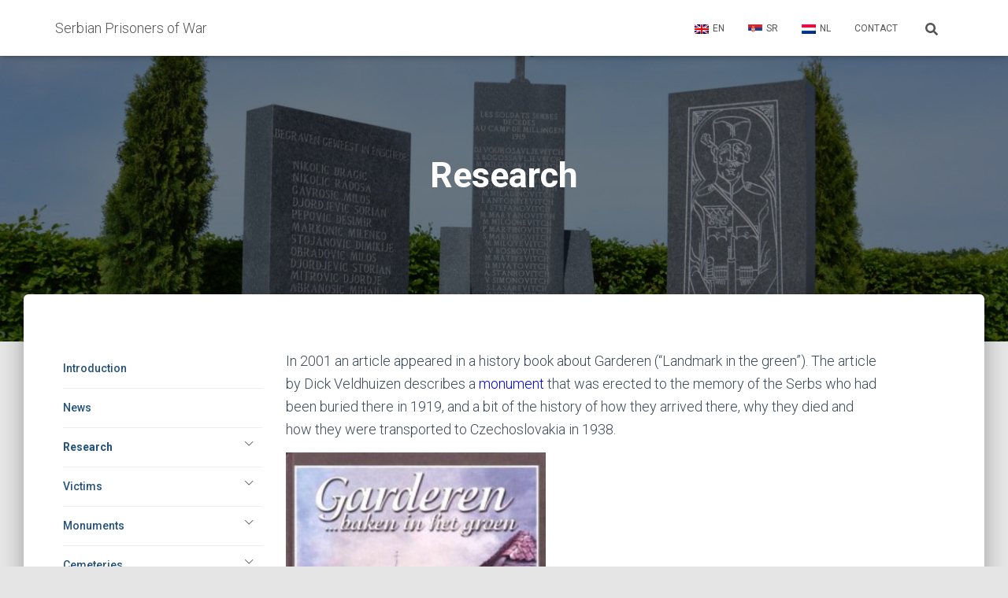

--- FILE ---
content_type: text/html; charset=UTF-8
request_url: https://www.secanje.nl/en/research/
body_size: 101289
content:
<!DOCTYPE html>
<html lang="en-US">

<head>
	<meta charset='UTF-8'>
	<meta name="viewport" content="width=device-width, initial-scale=1">
	<link rel="profile" href="http://gmpg.org/xfn/11">
		<title>Research &#8211; Serbian Prisoners of War</title>
<meta name='robots' content='max-image-preview:large' />
<link rel='dns-prefetch' href='//fonts.googleapis.com' />
<link rel="alternate" type="application/rss+xml" title="Serbian Prisoners of War &raquo; Feed" href="https://www.secanje.nl/en/feed/" />
<link rel="alternate" type="application/rss+xml" title="Serbian Prisoners of War &raquo; Comments Feed" href="https://www.secanje.nl/en/comments/feed/" />
<link rel="alternate" title="oEmbed (JSON)" type="application/json+oembed" href="https://www.secanje.nl/en/wp-json/oembed/1.0/embed?url=https%3A%2F%2Fwww.secanje.nl%2Fen%2Fresearch%2F" />
<link rel="alternate" title="oEmbed (XML)" type="text/xml+oembed" href="https://www.secanje.nl/en/wp-json/oembed/1.0/embed?url=https%3A%2F%2Fwww.secanje.nl%2Fen%2Fresearch%2F&#038;format=xml" />
<style id='wp-img-auto-sizes-contain-inline-css' type='text/css'>
img:is([sizes=auto i],[sizes^="auto," i]){contain-intrinsic-size:3000px 1500px}
/*# sourceURL=wp-img-auto-sizes-contain-inline-css */
</style>
<style id='wp-emoji-styles-inline-css' type='text/css'>

	img.wp-smiley, img.emoji {
		display: inline !important;
		border: none !important;
		box-shadow: none !important;
		height: 1em !important;
		width: 1em !important;
		margin: 0 0.07em !important;
		vertical-align: -0.1em !important;
		background: none !important;
		padding: 0 !important;
	}
/*# sourceURL=wp-emoji-styles-inline-css */
</style>
<style id='wp-block-library-inline-css' type='text/css'>
:root{--wp-block-synced-color:#7a00df;--wp-block-synced-color--rgb:122,0,223;--wp-bound-block-color:var(--wp-block-synced-color);--wp-editor-canvas-background:#ddd;--wp-admin-theme-color:#007cba;--wp-admin-theme-color--rgb:0,124,186;--wp-admin-theme-color-darker-10:#006ba1;--wp-admin-theme-color-darker-10--rgb:0,107,160.5;--wp-admin-theme-color-darker-20:#005a87;--wp-admin-theme-color-darker-20--rgb:0,90,135;--wp-admin-border-width-focus:2px}@media (min-resolution:192dpi){:root{--wp-admin-border-width-focus:1.5px}}.wp-element-button{cursor:pointer}:root .has-very-light-gray-background-color{background-color:#eee}:root .has-very-dark-gray-background-color{background-color:#313131}:root .has-very-light-gray-color{color:#eee}:root .has-very-dark-gray-color{color:#313131}:root .has-vivid-green-cyan-to-vivid-cyan-blue-gradient-background{background:linear-gradient(135deg,#00d084,#0693e3)}:root .has-purple-crush-gradient-background{background:linear-gradient(135deg,#34e2e4,#4721fb 50%,#ab1dfe)}:root .has-hazy-dawn-gradient-background{background:linear-gradient(135deg,#faaca8,#dad0ec)}:root .has-subdued-olive-gradient-background{background:linear-gradient(135deg,#fafae1,#67a671)}:root .has-atomic-cream-gradient-background{background:linear-gradient(135deg,#fdd79a,#004a59)}:root .has-nightshade-gradient-background{background:linear-gradient(135deg,#330968,#31cdcf)}:root .has-midnight-gradient-background{background:linear-gradient(135deg,#020381,#2874fc)}:root{--wp--preset--font-size--normal:16px;--wp--preset--font-size--huge:42px}.has-regular-font-size{font-size:1em}.has-larger-font-size{font-size:2.625em}.has-normal-font-size{font-size:var(--wp--preset--font-size--normal)}.has-huge-font-size{font-size:var(--wp--preset--font-size--huge)}.has-text-align-center{text-align:center}.has-text-align-left{text-align:left}.has-text-align-right{text-align:right}.has-fit-text{white-space:nowrap!important}#end-resizable-editor-section{display:none}.aligncenter{clear:both}.items-justified-left{justify-content:flex-start}.items-justified-center{justify-content:center}.items-justified-right{justify-content:flex-end}.items-justified-space-between{justify-content:space-between}.screen-reader-text{border:0;clip-path:inset(50%);height:1px;margin:-1px;overflow:hidden;padding:0;position:absolute;width:1px;word-wrap:normal!important}.screen-reader-text:focus{background-color:#ddd;clip-path:none;color:#444;display:block;font-size:1em;height:auto;left:5px;line-height:normal;padding:15px 23px 14px;text-decoration:none;top:5px;width:auto;z-index:100000}html :where(.has-border-color){border-style:solid}html :where([style*=border-top-color]){border-top-style:solid}html :where([style*=border-right-color]){border-right-style:solid}html :where([style*=border-bottom-color]){border-bottom-style:solid}html :where([style*=border-left-color]){border-left-style:solid}html :where([style*=border-width]){border-style:solid}html :where([style*=border-top-width]){border-top-style:solid}html :where([style*=border-right-width]){border-right-style:solid}html :where([style*=border-bottom-width]){border-bottom-style:solid}html :where([style*=border-left-width]){border-left-style:solid}html :where(img[class*=wp-image-]){height:auto;max-width:100%}:where(figure){margin:0 0 1em}html :where(.is-position-sticky){--wp-admin--admin-bar--position-offset:var(--wp-admin--admin-bar--height,0px)}@media screen and (max-width:600px){html :where(.is-position-sticky){--wp-admin--admin-bar--position-offset:0px}}

/*# sourceURL=wp-block-library-inline-css */
</style><style id='global-styles-inline-css' type='text/css'>
:root{--wp--preset--aspect-ratio--square: 1;--wp--preset--aspect-ratio--4-3: 4/3;--wp--preset--aspect-ratio--3-4: 3/4;--wp--preset--aspect-ratio--3-2: 3/2;--wp--preset--aspect-ratio--2-3: 2/3;--wp--preset--aspect-ratio--16-9: 16/9;--wp--preset--aspect-ratio--9-16: 9/16;--wp--preset--color--black: #000000;--wp--preset--color--cyan-bluish-gray: #abb8c3;--wp--preset--color--white: #ffffff;--wp--preset--color--pale-pink: #f78da7;--wp--preset--color--vivid-red: #cf2e2e;--wp--preset--color--luminous-vivid-orange: #ff6900;--wp--preset--color--luminous-vivid-amber: #fcb900;--wp--preset--color--light-green-cyan: #7bdcb5;--wp--preset--color--vivid-green-cyan: #00d084;--wp--preset--color--pale-cyan-blue: #8ed1fc;--wp--preset--color--vivid-cyan-blue: #0693e3;--wp--preset--color--vivid-purple: #9b51e0;--wp--preset--color--accent: #0003ea;--wp--preset--color--background-color: #E5E5E5;--wp--preset--color--header-gradient: #0066bf;--wp--preset--gradient--vivid-cyan-blue-to-vivid-purple: linear-gradient(135deg,rgb(6,147,227) 0%,rgb(155,81,224) 100%);--wp--preset--gradient--light-green-cyan-to-vivid-green-cyan: linear-gradient(135deg,rgb(122,220,180) 0%,rgb(0,208,130) 100%);--wp--preset--gradient--luminous-vivid-amber-to-luminous-vivid-orange: linear-gradient(135deg,rgb(252,185,0) 0%,rgb(255,105,0) 100%);--wp--preset--gradient--luminous-vivid-orange-to-vivid-red: linear-gradient(135deg,rgb(255,105,0) 0%,rgb(207,46,46) 100%);--wp--preset--gradient--very-light-gray-to-cyan-bluish-gray: linear-gradient(135deg,rgb(238,238,238) 0%,rgb(169,184,195) 100%);--wp--preset--gradient--cool-to-warm-spectrum: linear-gradient(135deg,rgb(74,234,220) 0%,rgb(151,120,209) 20%,rgb(207,42,186) 40%,rgb(238,44,130) 60%,rgb(251,105,98) 80%,rgb(254,248,76) 100%);--wp--preset--gradient--blush-light-purple: linear-gradient(135deg,rgb(255,206,236) 0%,rgb(152,150,240) 100%);--wp--preset--gradient--blush-bordeaux: linear-gradient(135deg,rgb(254,205,165) 0%,rgb(254,45,45) 50%,rgb(107,0,62) 100%);--wp--preset--gradient--luminous-dusk: linear-gradient(135deg,rgb(255,203,112) 0%,rgb(199,81,192) 50%,rgb(65,88,208) 100%);--wp--preset--gradient--pale-ocean: linear-gradient(135deg,rgb(255,245,203) 0%,rgb(182,227,212) 50%,rgb(51,167,181) 100%);--wp--preset--gradient--electric-grass: linear-gradient(135deg,rgb(202,248,128) 0%,rgb(113,206,126) 100%);--wp--preset--gradient--midnight: linear-gradient(135deg,rgb(2,3,129) 0%,rgb(40,116,252) 100%);--wp--preset--font-size--small: 13px;--wp--preset--font-size--medium: 20px;--wp--preset--font-size--large: 36px;--wp--preset--font-size--x-large: 42px;--wp--preset--spacing--20: 0.44rem;--wp--preset--spacing--30: 0.67rem;--wp--preset--spacing--40: 1rem;--wp--preset--spacing--50: 1.5rem;--wp--preset--spacing--60: 2.25rem;--wp--preset--spacing--70: 3.38rem;--wp--preset--spacing--80: 5.06rem;--wp--preset--shadow--natural: 6px 6px 9px rgba(0, 0, 0, 0.2);--wp--preset--shadow--deep: 12px 12px 50px rgba(0, 0, 0, 0.4);--wp--preset--shadow--sharp: 6px 6px 0px rgba(0, 0, 0, 0.2);--wp--preset--shadow--outlined: 6px 6px 0px -3px rgb(255, 255, 255), 6px 6px rgb(0, 0, 0);--wp--preset--shadow--crisp: 6px 6px 0px rgb(0, 0, 0);}:root :where(.is-layout-flow) > :first-child{margin-block-start: 0;}:root :where(.is-layout-flow) > :last-child{margin-block-end: 0;}:root :where(.is-layout-flow) > *{margin-block-start: 24px;margin-block-end: 0;}:root :where(.is-layout-constrained) > :first-child{margin-block-start: 0;}:root :where(.is-layout-constrained) > :last-child{margin-block-end: 0;}:root :where(.is-layout-constrained) > *{margin-block-start: 24px;margin-block-end: 0;}:root :where(.is-layout-flex){gap: 24px;}:root :where(.is-layout-grid){gap: 24px;}body .is-layout-flex{display: flex;}.is-layout-flex{flex-wrap: wrap;align-items: center;}.is-layout-flex > :is(*, div){margin: 0;}body .is-layout-grid{display: grid;}.is-layout-grid > :is(*, div){margin: 0;}.has-black-color{color: var(--wp--preset--color--black) !important;}.has-cyan-bluish-gray-color{color: var(--wp--preset--color--cyan-bluish-gray) !important;}.has-white-color{color: var(--wp--preset--color--white) !important;}.has-pale-pink-color{color: var(--wp--preset--color--pale-pink) !important;}.has-vivid-red-color{color: var(--wp--preset--color--vivid-red) !important;}.has-luminous-vivid-orange-color{color: var(--wp--preset--color--luminous-vivid-orange) !important;}.has-luminous-vivid-amber-color{color: var(--wp--preset--color--luminous-vivid-amber) !important;}.has-light-green-cyan-color{color: var(--wp--preset--color--light-green-cyan) !important;}.has-vivid-green-cyan-color{color: var(--wp--preset--color--vivid-green-cyan) !important;}.has-pale-cyan-blue-color{color: var(--wp--preset--color--pale-cyan-blue) !important;}.has-vivid-cyan-blue-color{color: var(--wp--preset--color--vivid-cyan-blue) !important;}.has-vivid-purple-color{color: var(--wp--preset--color--vivid-purple) !important;}.has-accent-color{color: var(--wp--preset--color--accent) !important;}.has-background-color-color{color: var(--wp--preset--color--background-color) !important;}.has-header-gradient-color{color: var(--wp--preset--color--header-gradient) !important;}.has-black-background-color{background-color: var(--wp--preset--color--black) !important;}.has-cyan-bluish-gray-background-color{background-color: var(--wp--preset--color--cyan-bluish-gray) !important;}.has-white-background-color{background-color: var(--wp--preset--color--white) !important;}.has-pale-pink-background-color{background-color: var(--wp--preset--color--pale-pink) !important;}.has-vivid-red-background-color{background-color: var(--wp--preset--color--vivid-red) !important;}.has-luminous-vivid-orange-background-color{background-color: var(--wp--preset--color--luminous-vivid-orange) !important;}.has-luminous-vivid-amber-background-color{background-color: var(--wp--preset--color--luminous-vivid-amber) !important;}.has-light-green-cyan-background-color{background-color: var(--wp--preset--color--light-green-cyan) !important;}.has-vivid-green-cyan-background-color{background-color: var(--wp--preset--color--vivid-green-cyan) !important;}.has-pale-cyan-blue-background-color{background-color: var(--wp--preset--color--pale-cyan-blue) !important;}.has-vivid-cyan-blue-background-color{background-color: var(--wp--preset--color--vivid-cyan-blue) !important;}.has-vivid-purple-background-color{background-color: var(--wp--preset--color--vivid-purple) !important;}.has-accent-background-color{background-color: var(--wp--preset--color--accent) !important;}.has-background-color-background-color{background-color: var(--wp--preset--color--background-color) !important;}.has-header-gradient-background-color{background-color: var(--wp--preset--color--header-gradient) !important;}.has-black-border-color{border-color: var(--wp--preset--color--black) !important;}.has-cyan-bluish-gray-border-color{border-color: var(--wp--preset--color--cyan-bluish-gray) !important;}.has-white-border-color{border-color: var(--wp--preset--color--white) !important;}.has-pale-pink-border-color{border-color: var(--wp--preset--color--pale-pink) !important;}.has-vivid-red-border-color{border-color: var(--wp--preset--color--vivid-red) !important;}.has-luminous-vivid-orange-border-color{border-color: var(--wp--preset--color--luminous-vivid-orange) !important;}.has-luminous-vivid-amber-border-color{border-color: var(--wp--preset--color--luminous-vivid-amber) !important;}.has-light-green-cyan-border-color{border-color: var(--wp--preset--color--light-green-cyan) !important;}.has-vivid-green-cyan-border-color{border-color: var(--wp--preset--color--vivid-green-cyan) !important;}.has-pale-cyan-blue-border-color{border-color: var(--wp--preset--color--pale-cyan-blue) !important;}.has-vivid-cyan-blue-border-color{border-color: var(--wp--preset--color--vivid-cyan-blue) !important;}.has-vivid-purple-border-color{border-color: var(--wp--preset--color--vivid-purple) !important;}.has-accent-border-color{border-color: var(--wp--preset--color--accent) !important;}.has-background-color-border-color{border-color: var(--wp--preset--color--background-color) !important;}.has-header-gradient-border-color{border-color: var(--wp--preset--color--header-gradient) !important;}.has-vivid-cyan-blue-to-vivid-purple-gradient-background{background: var(--wp--preset--gradient--vivid-cyan-blue-to-vivid-purple) !important;}.has-light-green-cyan-to-vivid-green-cyan-gradient-background{background: var(--wp--preset--gradient--light-green-cyan-to-vivid-green-cyan) !important;}.has-luminous-vivid-amber-to-luminous-vivid-orange-gradient-background{background: var(--wp--preset--gradient--luminous-vivid-amber-to-luminous-vivid-orange) !important;}.has-luminous-vivid-orange-to-vivid-red-gradient-background{background: var(--wp--preset--gradient--luminous-vivid-orange-to-vivid-red) !important;}.has-very-light-gray-to-cyan-bluish-gray-gradient-background{background: var(--wp--preset--gradient--very-light-gray-to-cyan-bluish-gray) !important;}.has-cool-to-warm-spectrum-gradient-background{background: var(--wp--preset--gradient--cool-to-warm-spectrum) !important;}.has-blush-light-purple-gradient-background{background: var(--wp--preset--gradient--blush-light-purple) !important;}.has-blush-bordeaux-gradient-background{background: var(--wp--preset--gradient--blush-bordeaux) !important;}.has-luminous-dusk-gradient-background{background: var(--wp--preset--gradient--luminous-dusk) !important;}.has-pale-ocean-gradient-background{background: var(--wp--preset--gradient--pale-ocean) !important;}.has-electric-grass-gradient-background{background: var(--wp--preset--gradient--electric-grass) !important;}.has-midnight-gradient-background{background: var(--wp--preset--gradient--midnight) !important;}.has-small-font-size{font-size: var(--wp--preset--font-size--small) !important;}.has-medium-font-size{font-size: var(--wp--preset--font-size--medium) !important;}.has-large-font-size{font-size: var(--wp--preset--font-size--large) !important;}.has-x-large-font-size{font-size: var(--wp--preset--font-size--x-large) !important;}
/*# sourceURL=global-styles-inline-css */
</style>

<style id='classic-theme-styles-inline-css' type='text/css'>
/*! This file is auto-generated */
.wp-block-button__link{color:#fff;background-color:#32373c;border-radius:9999px;box-shadow:none;text-decoration:none;padding:calc(.667em + 2px) calc(1.333em + 2px);font-size:1.125em}.wp-block-file__button{background:#32373c;color:#fff;text-decoration:none}
/*# sourceURL=/wp-includes/css/classic-themes.min.css */
</style>
<link rel='stylesheet' id='easy-sidebar-menu-widget-css-css' href='https://www.secanje.nl/wp-content/plugins/easy-sidebar-menu-widget/assets/css/easy-sidebar-menu-widget.css?ver=6.9' type='text/css' media='all' />
<link rel='stylesheet' id='hestia-clients-bar-css' href='https://www.secanje.nl/wp-content/plugins/themeisle-companion/obfx_modules/companion-legacy/assets/css/hestia/clients-bar.css?ver=3.0.3' type='text/css' media='all' />
<link rel='stylesheet' id='SFSImainCss-css' href='https://www.secanje.nl/wp-content/plugins/ultimate-social-media-icons/css/sfsi-style.css?ver=2.9.6' type='text/css' media='all' />
<link rel='stylesheet' id='wpm-main-css' href='//www.secanje.nl/wp-content/plugins/wp-multilang/assets/styles/main.min.css?ver=2.4.25' type='text/css' media='all' />
<link rel='stylesheet' id='bootstrap-css' href='https://www.secanje.nl/wp-content/themes/hestia/assets/bootstrap/css/bootstrap.min.css?ver=1.0.2' type='text/css' media='all' />
<link rel='stylesheet' id='hestia-font-sizes-css' href='https://www.secanje.nl/wp-content/themes/hestia/assets/css/font-sizes.min.css?ver=3.3.3' type='text/css' media='all' />
<link rel='stylesheet' id='hestia_style-css' href='https://www.secanje.nl/wp-content/themes/hestia/style.min.css?ver=3.3.3' type='text/css' media='all' />
<style id='hestia_style-inline-css' type='text/css'>
.hestia-top-bar,.hestia-top-bar .widget.widget_shopping_cart .cart_list{background-color:#363537}.hestia-top-bar .widget .label-floating input[type=search]:-webkit-autofill{-webkit-box-shadow:inset 0 0 0 9999px #363537}.hestia-top-bar,.hestia-top-bar .widget .label-floating input[type=search],.hestia-top-bar .widget.widget_search form.form-group:before,.hestia-top-bar .widget.widget_product_search form.form-group:before,.hestia-top-bar .widget.widget_shopping_cart:before{color:#fff}.hestia-top-bar .widget .label-floating input[type=search]{-webkit-text-fill-color:#fff !important}.hestia-top-bar div.widget.widget_shopping_cart:before,.hestia-top-bar .widget.widget_product_search form.form-group:before,.hestia-top-bar .widget.widget_search form.form-group:before{background-color:#fff}.hestia-top-bar a,.hestia-top-bar .top-bar-nav li a{color:#fff}.hestia-top-bar ul li a[href*="mailto:"]:before,.hestia-top-bar ul li a[href*="tel:"]:before{background-color:#fff}.hestia-top-bar a:hover,.hestia-top-bar .top-bar-nav li a:hover{color:#eee}.hestia-top-bar ul li:hover a[href*="mailto:"]:before,.hestia-top-bar ul li:hover a[href*="tel:"]:before{background-color:#eee}
footer.footer.footer-black{background:#323437}footer.footer.footer-black.footer-big{color:#fff}footer.footer.footer-black a{color:#fff}footer.footer.footer-black hr{border-color:#5e5e5e}.footer-big p,.widget,.widget code,.widget pre{color:#5e5e5e}
:root{--hestia-primary-color:#0003ea}a,.navbar .dropdown-menu li:hover>a,.navbar .dropdown-menu li:focus>a,.navbar .dropdown-menu li:active>a,.navbar .navbar-nav>li .dropdown-menu li:hover>a,body:not(.home) .navbar-default .navbar-nav>.active:not(.btn)>a,body:not(.home) .navbar-default .navbar-nav>.active:not(.btn)>a:hover,body:not(.home) .navbar-default .navbar-nav>.active:not(.btn)>a:focus,a:hover,.card-blog a.moretag:hover,.card-blog a.more-link:hover,.widget a:hover,.has-text-color.has-accent-color,p.has-text-color a{color:#0003ea}.svg-text-color{fill:#0003ea}.pagination span.current,.pagination span.current:focus,.pagination span.current:hover{border-color:#0003ea}button,button:hover,.woocommerce .track_order button[type="submit"],.woocommerce .track_order button[type="submit"]:hover,div.wpforms-container .wpforms-form button[type=submit].wpforms-submit,div.wpforms-container .wpforms-form button[type=submit].wpforms-submit:hover,input[type="button"],input[type="button"]:hover,input[type="submit"],input[type="submit"]:hover,input#searchsubmit,.pagination span.current,.pagination span.current:focus,.pagination span.current:hover,.btn.btn-primary,.btn.btn-primary:link,.btn.btn-primary:hover,.btn.btn-primary:focus,.btn.btn-primary:active,.btn.btn-primary.active,.btn.btn-primary.active:focus,.btn.btn-primary.active:hover,.btn.btn-primary:active:hover,.btn.btn-primary:active:focus,.btn.btn-primary:active:hover,.hestia-sidebar-open.btn.btn-rose,.hestia-sidebar-close.btn.btn-rose,.hestia-sidebar-open.btn.btn-rose:hover,.hestia-sidebar-close.btn.btn-rose:hover,.hestia-sidebar-open.btn.btn-rose:focus,.hestia-sidebar-close.btn.btn-rose:focus,.label.label-primary,.hestia-work .portfolio-item:nth-child(6n+1) .label,.nav-cart .nav-cart-content .widget .buttons .button,.has-accent-background-color[class*="has-background"]{background-color:#0003ea}@media(max-width:768px){.navbar-default .navbar-nav>li>a:hover,.navbar-default .navbar-nav>li>a:focus,.navbar .navbar-nav .dropdown .dropdown-menu li a:hover,.navbar .navbar-nav .dropdown .dropdown-menu li a:focus,.navbar button.navbar-toggle:hover,.navbar .navbar-nav li:hover>a i{color:#0003ea}}body:not(.woocommerce-page) button:not([class^="fl-"]):not(.hestia-scroll-to-top):not(.navbar-toggle):not(.close),body:not(.woocommerce-page) .button:not([class^="fl-"]):not(hestia-scroll-to-top):not(.navbar-toggle):not(.add_to_cart_button):not(.product_type_grouped):not(.product_type_external),div.wpforms-container .wpforms-form button[type=submit].wpforms-submit,input[type="submit"],input[type="button"],.btn.btn-primary,.widget_product_search button[type="submit"],.hestia-sidebar-open.btn.btn-rose,.hestia-sidebar-close.btn.btn-rose,.everest-forms button[type=submit].everest-forms-submit-button{-webkit-box-shadow:0 2px 2px 0 rgba(0,3,234,0.14),0 3px 1px -2px rgba(0,3,234,0.2),0 1px 5px 0 rgba(0,3,234,0.12);box-shadow:0 2px 2px 0 rgba(0,3,234,0.14),0 3px 1px -2px rgba(0,3,234,0.2),0 1px 5px 0 rgba(0,3,234,0.12)}.card .header-primary,.card .content-primary,.everest-forms button[type=submit].everest-forms-submit-button{background:#0003ea}body:not(.woocommerce-page) .button:not([class^="fl-"]):not(.hestia-scroll-to-top):not(.navbar-toggle):not(.add_to_cart_button):hover,body:not(.woocommerce-page) button:not([class^="fl-"]):not(.hestia-scroll-to-top):not(.navbar-toggle):not(.close):hover,div.wpforms-container .wpforms-form button[type=submit].wpforms-submit:hover,input[type="submit"]:hover,input[type="button"]:hover,input#searchsubmit:hover,.widget_product_search button[type="submit"]:hover,.pagination span.current,.btn.btn-primary:hover,.btn.btn-primary:focus,.btn.btn-primary:active,.btn.btn-primary.active,.btn.btn-primary:active:focus,.btn.btn-primary:active:hover,.hestia-sidebar-open.btn.btn-rose:hover,.hestia-sidebar-close.btn.btn-rose:hover,.pagination span.current:hover,.everest-forms button[type=submit].everest-forms-submit-button:hover,.everest-forms button[type=submit].everest-forms-submit-button:focus,.everest-forms button[type=submit].everest-forms-submit-button:active{-webkit-box-shadow:0 14px 26px -12px rgba(0,3,234,0.42),0 4px 23px 0 rgba(0,0,0,0.12),0 8px 10px -5px rgba(0,3,234,0.2);box-shadow:0 14px 26px -12px rgba(0,3,234,0.42),0 4px 23px 0 rgba(0,0,0,0.12),0 8px 10px -5px rgba(0,3,234,0.2);color:#fff}.form-group.is-focused .form-control{background-image:-webkit-gradient(linear,left top,left bottom,from(#0003ea),to(#0003ea)),-webkit-gradient(linear,left top,left bottom,from(#d2d2d2),to(#d2d2d2));background-image:-webkit-linear-gradient(linear,left top,left bottom,from(#0003ea),to(#0003ea)),-webkit-linear-gradient(linear,left top,left bottom,from(#d2d2d2),to(#d2d2d2));background-image:linear-gradient(linear,left top,left bottom,from(#0003ea),to(#0003ea)),linear-gradient(linear,left top,left bottom,from(#d2d2d2),to(#d2d2d2))}.navbar:not(.navbar-transparent) li:not(.btn):hover>a,.navbar li.on-section:not(.btn)>a,.navbar.full-screen-menu.navbar-transparent li:not(.btn):hover>a,.navbar.full-screen-menu .navbar-toggle:hover,.navbar:not(.navbar-transparent) .nav-cart:hover,.navbar:not(.navbar-transparent) .hestia-toggle-search:hover{color:#0003ea}.header-filter-gradient{background:linear-gradient(45deg,rgba(0,102,191,1) 0,rgb(66,130,170) 100%)}.has-text-color.has-header-gradient-color{color:#0066bf}.has-header-gradient-background-color[class*="has-background"]{background-color:#0066bf}.has-text-color.has-background-color-color{color:#E5E5E5}.has-background-color-background-color[class*="has-background"]{background-color:#E5E5E5}
.btn.btn-primary:not(.colored-button):not(.btn-left):not(.btn-right):not(.btn-just-icon):not(.menu-item),input[type="submit"]:not(.search-submit),body:not(.woocommerce-account) .woocommerce .button.woocommerce-Button,.woocommerce .product button.button,.woocommerce .product button.button.alt,.woocommerce .product #respond input#submit,.woocommerce-cart .blog-post .woocommerce .cart-collaterals .cart_totals .checkout-button,.woocommerce-checkout #payment #place_order,.woocommerce-account.woocommerce-page button.button,.woocommerce .track_order button[type="submit"],.nav-cart .nav-cart-content .widget .buttons .button,.woocommerce a.button.wc-backward,body.woocommerce .wccm-catalog-item a.button,body.woocommerce a.wccm-button.button,form.woocommerce-form-coupon button.button,div.wpforms-container .wpforms-form button[type=submit].wpforms-submit,div.woocommerce a.button.alt,div.woocommerce table.my_account_orders .button,.btn.colored-button,.btn.btn-left,.btn.btn-right,.btn:not(.colored-button):not(.btn-left):not(.btn-right):not(.btn-just-icon):not(.menu-item):not(.hestia-sidebar-open):not(.hestia-sidebar-close){padding-top:15px;padding-bottom:15px;padding-left:33px;padding-right:33px}
:root{--hestia-button-border-radius:3px}.btn.btn-primary:not(.colored-button):not(.btn-left):not(.btn-right):not(.btn-just-icon):not(.menu-item),input[type="submit"]:not(.search-submit),body:not(.woocommerce-account) .woocommerce .button.woocommerce-Button,.woocommerce .product button.button,.woocommerce .product button.button.alt,.woocommerce .product #respond input#submit,.woocommerce-cart .blog-post .woocommerce .cart-collaterals .cart_totals .checkout-button,.woocommerce-checkout #payment #place_order,.woocommerce-account.woocommerce-page button.button,.woocommerce .track_order button[type="submit"],.nav-cart .nav-cart-content .widget .buttons .button,.woocommerce a.button.wc-backward,body.woocommerce .wccm-catalog-item a.button,body.woocommerce a.wccm-button.button,form.woocommerce-form-coupon button.button,div.wpforms-container .wpforms-form button[type=submit].wpforms-submit,div.woocommerce a.button.alt,div.woocommerce table.my_account_orders .button,input[type="submit"].search-submit,.hestia-view-cart-wrapper .added_to_cart.wc-forward,.woocommerce-product-search button,.woocommerce-cart .actions .button,#secondary div[id^=woocommerce_price_filter] .button,.woocommerce div[id^=woocommerce_widget_cart].widget .buttons .button,.searchform input[type=submit],.searchform button,.search-form:not(.media-toolbar-primary) input[type=submit],.search-form:not(.media-toolbar-primary) button,.woocommerce-product-search input[type=submit],.btn.colored-button,.btn.btn-left,.btn.btn-right,.btn:not(.colored-button):not(.btn-left):not(.btn-right):not(.btn-just-icon):not(.menu-item):not(.hestia-sidebar-open):not(.hestia-sidebar-close){border-radius:3px}
@media(min-width:769px){.page-header.header-small .hestia-title,.page-header.header-small .title,h1.hestia-title.title-in-content,.main article.section .has-title-font-size{font-size:45px}}@media(max-width:768px){.page-header.header-small .hestia-title,.page-header.header-small .title,h1.hestia-title.title-in-content,.main article.section .has-title-font-size{font-size:26px}}@media(max-width:480px){.page-header.header-small .hestia-title,.page-header.header-small .title,h1.hestia-title.title-in-content,.main article.section .has-title-font-size{font-size:26px}}@media(min-width:769px){.single-post-wrap h1:not(.title-in-content),.page-content-wrap h1:not(.title-in-content),.page-template-template-fullwidth article h1:not(.title-in-content){font-size:42px}.single-post-wrap h2,.page-content-wrap h2,.page-template-template-fullwidth article h2,.main article.section .has-heading-font-size{font-size:37px}.single-post-wrap h3,.page-content-wrap h3,.page-template-template-fullwidth article h3{font-size:32px}.single-post-wrap h4,.page-content-wrap h4,.page-template-template-fullwidth article h4{font-size:27px}.single-post-wrap h5,.page-content-wrap h5,.page-template-template-fullwidth article h5{font-size:23px}.single-post-wrap h6,.page-content-wrap h6,.page-template-template-fullwidth article h6{font-size:18px}}@media(min-width:769px){.single-post-wrap,.page-content-wrap,.single-post-wrap ul,.page-content-wrap ul,.single-post-wrap ol,.page-content-wrap ol,.single-post-wrap dl,.page-content-wrap dl,.single-post-wrap table,.page-content-wrap table,.page-template-template-fullwidth article,.main article.section .has-body-font-size{font-size:18px}}@media(min-width:769px){#carousel-hestia-generic .hestia-title{font-size:67px}#carousel-hestia-generic span.sub-title{font-size:18px}#carousel-hestia-generic .btn{font-size:14px}}@media(min-width:769px){section.hestia-features .hestia-title,section.hestia-shop .hestia-title,section.hestia-work .hestia-title,section.hestia-team .hestia-title,section.hestia-pricing .hestia-title,section.hestia-ribbon .hestia-title,section.hestia-testimonials .hestia-title,section.hestia-subscribe h2.title,section.hestia-blogs .hestia-title,.section.related-posts .hestia-title,section.hestia-contact .hestia-title{font-size:37px}section.hestia-features .hestia-info h4.info-title,section.hestia-shop h4.card-title,section.hestia-team h4.card-title,section.hestia-testimonials h4.card-title,section.hestia-blogs h4.card-title,.section.related-posts h4.card-title,section.hestia-contact h4.card-title,section.hestia-contact .hestia-description h6{font-size:18px}section.hestia-work h4.card-title,section.hestia-contact .hestia-description h5{font-size:23px}section.hestia-contact .hestia-description h1{font-size:42px}section.hestia-contact .hestia-description h2{font-size:37px}section.hestia-contact .hestia-description h3{font-size:32px}section.hestia-contact .hestia-description h4{font-size:27px}}@media(min-width:769px){section.hestia-team p.card-description,section.hestia-pricing p.text-gray,section.hestia-testimonials p.card-description,section.hestia-blogs p.card-description,.section.related-posts p.card-description,.hestia-contact p,section.hestia-features .hestia-info p,section.hestia-shop .card-description p{font-size:14px}section.hestia-shop h6.category,section.hestia-work .label-primary,section.hestia-team h6.category,section.hestia-pricing .card-pricing h6.category,section.hestia-testimonials h6.category,section.hestia-blogs h6.category,.section.related-posts h6.category{font-size:12px}}
@media( min-width:480px){}@media( min-width:768px){}.hestia-scroll-to-top{border-radius :50%;background-color:#999}.hestia-scroll-to-top:hover{background-color:#999}.hestia-scroll-to-top:hover svg,.hestia-scroll-to-top:hover p{color:#fff}.hestia-scroll-to-top svg,.hestia-scroll-to-top p{color:#fff}
/*# sourceURL=hestia_style-inline-css */
</style>
<link rel='stylesheet' id='hestia_fonts-css' href='https://fonts.googleapis.com/css?family=Roboto%3A300%2C400%2C500%2C700%7CRoboto+Slab%3A400%2C700&#038;subset=latin%2Clatin-ext&#038;ver=3.3.3' type='text/css' media='all' />
<link rel='stylesheet' id='dtree.css-css' href='https://www.secanje.nl/wp-content/plugins/wp-dtree-30/wp-dtree.min.css?ver=4.4.5' type='text/css' media='all' />
<script type="text/javascript" src="https://www.secanje.nl/wp-includes/js/jquery/jquery.min.js?ver=3.7.1" id="jquery-core-js"></script>
<script type="text/javascript" src="https://www.secanje.nl/wp-includes/js/jquery/jquery-migrate.min.js?ver=3.4.1" id="jquery-migrate-js"></script>
<script type="text/javascript" id="dtree-js-extra">
/* <![CDATA[ */
var WPdTreeSettings = {"animate":"1","duration":"250","imgurl":"https://www.secanje.nl/wp-content/plugins/wp-dtree-30/"};
//# sourceURL=dtree-js-extra
/* ]]> */
</script>
<script type="text/javascript" src="https://www.secanje.nl/wp-content/plugins/wp-dtree-30/wp-dtree.min.js?ver=4.4.5" id="dtree-js"></script>
<link rel="https://api.w.org/" href="https://www.secanje.nl/en/wp-json/" /><link rel="alternate" title="JSON" type="application/json" href="https://www.secanje.nl/en/wp-json/wp/v2/pages/115" /><link rel="EditURI" type="application/rsd+xml" title="RSD" href="https://www.secanje.nl/xmlrpc.php?rsd" />
<meta name="generator" content="WordPress 6.9" />
<link rel="canonical" href="https://www.secanje.nl/en/research/" />
<link rel='shortlink' href='https://www.secanje.nl/en/?p=115' />

			<!-- Global site tag (gtag.js) - Google Analytics -->
			<script async src="https://www.googletagmanager.com/gtag/js?id=UA-123710396-1"></script>
			<script>
				window.dataLayer = window.dataLayer || [];
				function gtag(){dataLayer.push(arguments);}
				gtag('js', new Date());
				gtag( 'config', 'UA-123710396-1' );
			</script>

			<!-- Enter your scripts here --><meta name="follow.[base64]" content="HVL3uhJKl5NW6JE02sAq"/><link rel="alternate" hreflang="x-default" href="https://www.secanje.nl/en/research/"/>
<link rel="alternate" hreflang="en-us" href="https://www.secanje.nl/en/research/"/>
<link rel="alternate" hreflang="sr-latn" href="https://www.secanje.nl/sr/research/"/>
<link rel="alternate" hreflang="nl" href="https://www.secanje.nl/nl/research/"/>
<style type="text/css">.recentcomments a{display:inline !important;padding:0 !important;margin:0 !important;}</style><link rel="icon" href="https://www.secanje.nl/wp-content/uploads/2018/08/cropped-natalijina-ramonda-32x32.png" sizes="32x32" />
<link rel="icon" href="https://www.secanje.nl/wp-content/uploads/2018/08/cropped-natalijina-ramonda-192x192.png" sizes="192x192" />
<link rel="apple-touch-icon" href="https://www.secanje.nl/wp-content/uploads/2018/08/cropped-natalijina-ramonda-180x180.png" />
<meta name="msapplication-TileImage" content="https://www.secanje.nl/wp-content/uploads/2018/08/cropped-natalijina-ramonda-270x270.png" />
				<style type="text/css" id="c4wp-checkout-css">
					.woocommerce-checkout .c4wp_captcha_field {
						margin-bottom: 10px;
						margin-top: 15px;
						position: relative;
						display: inline-block;
					}
				</style>
							<style type="text/css" id="c4wp-v3-lp-form-css">
				.login #login, .login #lostpasswordform {
					min-width: 350px !important;
				}
				.wpforms-field-c4wp iframe {
					width: 100% !important;
				}
			</style>
			</head>

<body class="wp-singular page-template-default page page-id-115 page-parent wp-theme-hestia sfsi_actvite_theme_default language-en blog-post header-layout-default">
		<div class="wrapper  default ">
		<header class="header ">
			<div style="display: none"></div>		<nav class="navbar navbar-default  hestia_left navbar-not-transparent navbar-fixed-top">
						<div class="container">
						<div class="navbar-header">
			<div class="title-logo-wrapper">
				<a class="navbar-brand" href="https://www.secanje.nl/en/"
						title="Serbian Prisoners of War">
					<p>Serbian Prisoners of War</p></a>
			</div>
								<div class="navbar-toggle-wrapper">
						<button type="button" class="navbar-toggle" data-toggle="collapse" data-target="#main-navigation">
								<span class="icon-bar"></span><span class="icon-bar"></span><span class="icon-bar"></span>				<span class="sr-only">Toggle Navigation</span>
			</button>
					</div>
				</div>
		<div id="main-navigation" class="collapse navbar-collapse"><ul id="menu-top-menu" class="nav navbar-nav"><li id="menu-item-language-en" class="wpm-languages menu-item menu-item-type-custom menu-item-object-custom active-language menu-item-language-en"><a title="EN" href="#"><img src="https://www.secanje.nl/wp-content/plugins/wp-multilang/flags/uk.png" alt="EN"><span>EN</span></a></li>
<li id="menu-item-language-sr" class="wpm-languages menu-item menu-item-type-custom menu-item-object-custom menu-item-language-sr"><a title="SR" href="https://www.secanje.nl/sr/research/"><img src="https://www.secanje.nl/wp-content/plugins/wp-multilang/flags/rs.png" alt="SR"><span>SR</span></a></li>
<li id="menu-item-language-nl" class="wpm-languages menu-item menu-item-type-custom menu-item-object-custom menu-item-language-nl"><a title="NL" href="https://www.secanje.nl/nl/research/"><img src="https://www.secanje.nl/wp-content/plugins/wp-multilang/flags/nl.png" alt="NL"><span>NL</span></a></li>
<li id="menu-item-198" class="menu-item menu-item-type-post_type menu-item-object-page menu-item-198"><a title="Contact" href="https://www.secanje.nl/en/contact/">Contact</a></li>
<li class="hestia-search-in-menu"><div class="hestia-nav-search"><form role="search" method="get" class="search-form" action="https://www.secanje.nl/en/">
				<label>
					<span class="screen-reader-text">Search for:</span>
					<input type="search" class="search-field" placeholder="Search &hellip;" value="" name="s" />
				</label>
				<input type="submit" class="search-submit" value="Search" />
			</form></div><a class="hestia-toggle-search"><svg xmlns="http://www.w3.org/2000/svg" viewBox="0 0 512 512" width="16" height="16"><path d="M505 442.7L405.3 343c-4.5-4.5-10.6-7-17-7H372c27.6-35.3 44-79.7 44-128C416 93.1 322.9 0 208 0S0 93.1 0 208s93.1 208 208 208c48.3 0 92.7-16.4 128-44v16.3c0 6.4 2.5 12.5 7 17l99.7 99.7c9.4 9.4 24.6 9.4 33.9 0l28.3-28.3c9.4-9.4 9.4-24.6.1-34zM208 336c-70.7 0-128-57.2-128-128 0-70.7 57.2-128 128-128 70.7 0 128 57.2 128 128 0 70.7-57.2 128-128 128z"></path></svg></a></li></ul></div>			</div>
					</nav>
				</header>
<div id="primary" class="boxed-layout-header page-header header-small" data-parallax="active" ><div class="container"><div class="row"><div class="col-md-10 col-md-offset-1 text-center"><h1 class="hestia-title ">Research</h1></div></div></div><div class="header-filter" style="background-image: url(https://www.secanje.nl/wp-content/uploads/2018/07/cropped-garderen-header-001-14.jpg);"></div></div><div class="main  main-raised ">
		<div class="blog-post ">
		<div class="container">
			

	<article id="post-115" class="section section-text">
		<div class="row">
				<div class="col-md-3 blog-sidebar-wrapper">
		<aside id="secondary" class="blog-sidebar" role="complementary">
						<div id="easy_sidebar_menu_widget-2" class="widget widget_easy_sidebar_menu_widget"><div class="menu-left-menu-container"><ul id="menu-left-menu" class="menu"><li id='menu-item-156'  class="menu-item menu-item-type-post_type menu-item-object-page"><span class='link__wrap'><a  href="https://www.secanje.nl/en/introduction/" class="easy-sidebar-menu-widget-link">Introduction</a> </span></li>
<li id='menu-item-830'  class="menu-item menu-item-type-taxonomy menu-item-object-category"><span class='link__wrap'><a  href="https://www.secanje.nl/en/category/news/" class="easy-sidebar-menu-widget-link">News</a> </span></li>
<li id='menu-item-155'  class="menu-item menu-item-type-post_type menu-item-object-page current-menu-item page_item page-item-115 current_page_item menu-item-has-children"><span class='link__wrap'><a  href="https://www.secanje.nl/en/research/" class="easy-sidebar-menu-widget-link">Research</a> <a href="#" class="easy-sidebar-menu-widget-toggler"><i></i></a></span>
<ul class="sub-menu">
<li id='menu-item-148'  class="menu-item menu-item-type-post_type menu-item-object-page"><span class='link__wrap'><a  href="https://www.secanje.nl/en/research/sources/" class="easy-sidebar-menu-widget-link">Sources</a> </span></li>
<li id='menu-item-194'  class="menu-item menu-item-type-post_type menu-item-object-page"><span class='link__wrap'><a  href="https://www.secanje.nl/en/copyright/" class="easy-sidebar-menu-widget-link">Copyright</a> </span></li>
</ul>
</li>
<li id='menu-item-153'  class="menu-item menu-item-type-post_type menu-item-object-page menu-item-has-children"><span class='link__wrap'><a  href="https://www.secanje.nl/en/victims/" class="easy-sidebar-menu-widget-link">Victims</a> <a href="#" class="easy-sidebar-menu-widget-toggler"><i></i></a></span>
<ul class="sub-menu">
<li id='menu-item-2386'  class="menu-item menu-item-type-post_type menu-item-object-page"><span class='link__wrap'><a  href="https://www.secanje.nl/en/victims/aleksic-petar/" class="easy-sidebar-menu-widget-link">Aleksić Petar</a> </span></li>
<li id='menu-item-2387'  class="menu-item menu-item-type-post_type menu-item-object-page"><span class='link__wrap'><a  href="https://www.secanje.nl/en/victims/antonijevic-zivan/" class="easy-sidebar-menu-widget-link">Antonijević Živan</a> </span></li>
<li id='menu-item-2388'  class="menu-item menu-item-type-post_type menu-item-object-page"><span class='link__wrap'><a  href="https://www.secanje.nl/en/victims/avramovic-mihajlo/" class="easy-sidebar-menu-widget-link">Avramović Mihajlo</a> </span></li>
<li id='menu-item-2389'  class="menu-item menu-item-type-post_type menu-item-object-page"><span class='link__wrap'><a  href="https://www.secanje.nl/en/victims/biljovic-milan/" class="easy-sidebar-menu-widget-link">Biljović Milan</a> </span></li>
<li id='menu-item-2390'  class="menu-item menu-item-type-post_type menu-item-object-page"><span class='link__wrap'><a  href="https://www.secanje.nl/en/victims/bogosavljevic-srecko/" class="easy-sidebar-menu-widget-link">Bogosavljević Srećko</a> </span></li>
<li id='menu-item-2391'  class="menu-item menu-item-type-post_type menu-item-object-page"><span class='link__wrap'><a  href="https://www.secanje.nl/en/victims/boskovic-vladislav/" class="easy-sidebar-menu-widget-link">Bošković Vladislav</a> </span></li>
<li id='menu-item-2392'  class="menu-item menu-item-type-post_type menu-item-object-page"><span class='link__wrap'><a  href="https://www.secanje.nl/en/victims/bozanic-svetozar/" class="easy-sidebar-menu-widget-link">Božanić Svetozar</a> </span></li>
<li id='menu-item-2393'  class="menu-item menu-item-type-post_type menu-item-object-page"><span class='link__wrap'><a  href="https://www.secanje.nl/en/victims/brcerevic-nikola/" class="easy-sidebar-menu-widget-link">Brčerević Nikola</a> </span></li>
<li id='menu-item-2394'  class="menu-item menu-item-type-post_type menu-item-object-page"><span class='link__wrap'><a  href="https://www.secanje.nl/en/victims/brkic-milan/" class="easy-sidebar-menu-widget-link">Brkić Milan</a> </span></li>
<li id='menu-item-2395'  class="menu-item menu-item-type-post_type menu-item-object-page"><span class='link__wrap'><a  href="https://www.secanje.nl/en/victims/damnjanovic-milenko/" class="easy-sidebar-menu-widget-link">Damnjanović Milenko</a> </span></li>
<li id='menu-item-2396'  class="menu-item menu-item-type-post_type menu-item-object-page"><span class='link__wrap'><a  href="https://www.secanje.nl/en/victims/damnjanovic-zivko/" class="easy-sidebar-menu-widget-link">Damnjanović Živko</a> </span></li>
<li id='menu-item-2397'  class="menu-item menu-item-type-post_type menu-item-object-page"><span class='link__wrap'><a  href="https://www.secanje.nl/en/victims/dobrosavljevic-stanoje/" class="easy-sidebar-menu-widget-link">Dobrosavljević Stanoje</a> </span></li>
<li id='menu-item-2398'  class="menu-item menu-item-type-post_type menu-item-object-page"><span class='link__wrap'><a  href="https://www.secanje.nl/en/victims/dodolisko-velimir/" class="easy-sidebar-menu-widget-link">Dodolisko Velimir</a> </span></li>
<li id='menu-item-2399'  class="menu-item menu-item-type-post_type menu-item-object-page"><span class='link__wrap'><a  href="https://www.secanje.nl/en/victims/donevic-milos/" class="easy-sidebar-menu-widget-link">Donević Miloš</a> </span></li>
<li id='menu-item-2400'  class="menu-item menu-item-type-post_type menu-item-object-page"><span class='link__wrap'><a  href="https://www.secanje.nl/en/victims/delekar-milan/" class="easy-sidebar-menu-widget-link">Đelekar Milan</a> </span></li>
<li id='menu-item-2401'  class="menu-item menu-item-type-post_type menu-item-object-page"><span class='link__wrap'><a  href="https://www.secanje.nl/en/victims/dordevic-stojan/" class="easy-sidebar-menu-widget-link">Đorđević Stojan</a> </span></li>
<li id='menu-item-2402'  class="menu-item menu-item-type-post_type menu-item-object-page"><span class='link__wrap'><a  href="https://www.secanje.nl/en/victims/gajic-mihailo/" class="easy-sidebar-menu-widget-link">Gajić Mihailo</a> </span></li>
<li id='menu-item-2403'  class="menu-item menu-item-type-post_type menu-item-object-page"><span class='link__wrap'><a  href="https://www.secanje.nl/en/victims/gavrovic-milos/" class="easy-sidebar-menu-widget-link">Gavrović Miloš</a> </span></li>
<li id='menu-item-2404'  class="menu-item menu-item-type-post_type menu-item-object-page"><span class='link__wrap'><a  href="https://www.secanje.nl/en/victims/ilic-dejan/" class="easy-sidebar-menu-widget-link">Ilić Dejan</a> </span></li>
<li id='menu-item-2405'  class="menu-item menu-item-type-post_type menu-item-object-page"><span class='link__wrap'><a  href="https://www.secanje.nl/en/victims/ivanovic-velisav/" class="easy-sidebar-menu-widget-link">Ivanović Velisav</a> </span></li>
<li id='menu-item-2406'  class="menu-item menu-item-type-post_type menu-item-object-page"><span class='link__wrap'><a  href="https://www.secanje.nl/en/victims/jeremic-milos/" class="easy-sidebar-menu-widget-link">Jeremić Miloš</a> </span></li>
<li id='menu-item-2407'  class="menu-item menu-item-type-post_type menu-item-object-page"><span class='link__wrap'><a  href="https://www.secanje.nl/en/victims/jezdimir-n/" class="easy-sidebar-menu-widget-link">Jezdimir N.</a> </span></li>
<li id='menu-item-2408'  class="menu-item menu-item-type-post_type menu-item-object-page"><span class='link__wrap'><a  href="https://www.secanje.nl/en/victims/jovanovic-tihomir/" class="easy-sidebar-menu-widget-link">Jovanović Tihomir</a> </span></li>
<li id='menu-item-2409'  class="menu-item menu-item-type-post_type menu-item-object-page"><span class='link__wrap'><a  href="https://www.secanje.nl/en/victims/jovanovic-vladimir/" class="easy-sidebar-menu-widget-link">Jovanović Vladimir</a> </span></li>
<li id='menu-item-2410'  class="menu-item menu-item-type-post_type menu-item-object-page"><span class='link__wrap'><a  href="https://www.secanje.nl/en/victims/jovicic-radosav/" class="easy-sidebar-menu-widget-link">Jovičić Radosav</a> </span></li>
<li id='menu-item-2411'  class="menu-item menu-item-type-post_type menu-item-object-page"><span class='link__wrap'><a  href="https://www.secanje.nl/en/victims/kapovic-serafim/" class="easy-sidebar-menu-widget-link">Kapović Serafim</a> </span></li>
<li id='menu-item-2412'  class="menu-item menu-item-type-post_type menu-item-object-page"><span class='link__wrap'><a  href="https://www.secanje.nl/en/victims/karadzic-milojko/" class="easy-sidebar-menu-widget-link">Karadžić Milojko</a> </span></li>
<li id='menu-item-2413'  class="menu-item menu-item-type-post_type menu-item-object-page"><span class='link__wrap'><a  href="https://www.secanje.nl/en/victims/kruseljevic-todor/" class="easy-sidebar-menu-widget-link">Krušeljević Todor</a> </span></li>
<li id='menu-item-2414'  class="menu-item menu-item-type-post_type menu-item-object-page"><span class='link__wrap'><a  href="https://www.secanje.nl/en/victims/lazarevic-arsen/" class="easy-sidebar-menu-widget-link">Lazarević Arsen</a> </span></li>
<li id='menu-item-2415'  class="menu-item menu-item-type-post_type menu-item-object-page"><span class='link__wrap'><a  href="https://www.secanje.nl/en/victims/lazarevic-laza/" class="easy-sidebar-menu-widget-link">Lazarević Laza</a> </span></li>
<li id='menu-item-2416'  class="menu-item menu-item-type-post_type menu-item-object-page"><span class='link__wrap'><a  href="https://www.secanje.nl/en/victims/lazarevic-stanko/" class="easy-sidebar-menu-widget-link">Lazarević Stanko</a> </span></li>
<li id='menu-item-2417'  class="menu-item menu-item-type-post_type menu-item-object-page"><span class='link__wrap'><a  href="https://www.secanje.nl/en/victims/lazic-bogdan/" class="easy-sidebar-menu-widget-link">Lazić Bogdan</a> </span></li>
<li id='menu-item-2418'  class="menu-item menu-item-type-post_type menu-item-object-page"><span class='link__wrap'><a  href="https://www.secanje.nl/en/victims/marinkovic-stanislav/" class="easy-sidebar-menu-widget-link">Marinković Stanislav</a> </span></li>
<li id='menu-item-2419'  class="menu-item menu-item-type-post_type menu-item-object-page"><span class='link__wrap'><a  href="https://www.secanje.nl/en/victims/marjanovic-marjan/" class="easy-sidebar-menu-widget-link">Marjanović Marjan</a> </span></li>
<li id='menu-item-2420'  class="menu-item menu-item-type-post_type menu-item-object-page"><span class='link__wrap'><a  href="https://www.secanje.nl/en/victims/markovic-kosta/" class="easy-sidebar-menu-widget-link">Marković Kosta</a> </span></li>
<li id='menu-item-2421'  class="menu-item menu-item-type-post_type menu-item-object-page"><span class='link__wrap'><a  href="https://www.secanje.nl/en/victims/markovic-milenko/" class="easy-sidebar-menu-widget-link">Marković Milenko</a> </span></li>
<li id='menu-item-2422'  class="menu-item menu-item-type-post_type menu-item-object-page"><span class='link__wrap'><a  href="https://www.secanje.nl/en/victims/markovic-milisav/" class="easy-sidebar-menu-widget-link">Marković Milisav</a> </span></li>
<li id='menu-item-2423'  class="menu-item menu-item-type-post_type menu-item-object-page"><span class='link__wrap'><a  href="https://www.secanje.nl/en/victims/markovic-stojan/" class="easy-sidebar-menu-widget-link">Marković Stojan</a> </span></li>
<li id='menu-item-2424'  class="menu-item menu-item-type-post_type menu-item-object-page"><span class='link__wrap'><a  href="https://www.secanje.nl/en/victims/martinovic-petar/" class="easy-sidebar-menu-widget-link">Martinović Petar</a> </span></li>
<li id='menu-item-2425'  class="menu-item menu-item-type-post_type menu-item-object-page"><span class='link__wrap'><a  href="https://www.secanje.nl/en/victims/matic-viden/" class="easy-sidebar-menu-widget-link">Matić Viden</a> </span></li>
<li id='menu-item-2426'  class="menu-item menu-item-type-post_type menu-item-object-page"><span class='link__wrap'><a  href="https://www.secanje.nl/en/victims/matijevic-milomir/" class="easy-sidebar-menu-widget-link">Matijević Milomir</a> </span></li>
<li id='menu-item-2427'  class="menu-item menu-item-type-post_type menu-item-object-page"><span class='link__wrap'><a  href="https://www.secanje.nl/en/victims/mijatovic-dragomir/" class="easy-sidebar-menu-widget-link">Mijatović Dragomir</a> </span></li>
<li id='menu-item-2428'  class="menu-item menu-item-type-post_type menu-item-object-page"><span class='link__wrap'><a  href="https://www.secanje.nl/en/victims/miladinovic-milivoje/" class="easy-sidebar-menu-widget-link">Miladinović Milivoje</a> </span></li>
<li id='menu-item-2429'  class="menu-item menu-item-type-post_type menu-item-object-page"><span class='link__wrap'><a  href="https://www.secanje.nl/en/victims/miladinovic-zivojin/" class="easy-sidebar-menu-widget-link">Miladinović Živojin</a> </span></li>
<li id='menu-item-2430'  class="menu-item menu-item-type-post_type menu-item-object-page"><span class='link__wrap'><a  href="https://www.secanje.nl/en/victims/milanovic-dragutin/" class="easy-sidebar-menu-widget-link">Milanović Dragutin</a> </span></li>
<li id='menu-item-2431'  class="menu-item menu-item-type-post_type menu-item-object-page"><span class='link__wrap'><a  href="https://www.secanje.nl/en/victims/miljkovic-vukosav/" class="easy-sidebar-menu-widget-link">Miljković Vukosav</a> </span></li>
<li id='menu-item-2432'  class="menu-item menu-item-type-post_type menu-item-object-page"><span class='link__wrap'><a  href="https://www.secanje.nl/en/victims/milojevic-dejan/" class="easy-sidebar-menu-widget-link">Milojević Dejan</a> </span></li>
<li id='menu-item-2433'  class="menu-item menu-item-type-post_type menu-item-object-page"><span class='link__wrap'><a  href="https://www.secanje.nl/en/victims/milojevic-milovan/" class="easy-sidebar-menu-widget-link">Milojević Milovan</a> </span></li>
<li id='menu-item-2434'  class="menu-item menu-item-type-post_type menu-item-object-page"><span class='link__wrap'><a  href="https://www.secanje.nl/en/victims/milosavljevic-milosav/" class="easy-sidebar-menu-widget-link">Milosavljević Milosav</a> </span></li>
<li id='menu-item-2435'  class="menu-item menu-item-type-post_type menu-item-object-page"><span class='link__wrap'><a  href="https://www.secanje.nl/en/victims/milosavljevic-stojan/" class="easy-sidebar-menu-widget-link">Milosavljević Stojan</a> </span></li>
<li id='menu-item-2436'  class="menu-item menu-item-type-post_type menu-item-object-page"><span class='link__wrap'><a  href="https://www.secanje.nl/en/victims/milosevic-arandel/" class="easy-sidebar-menu-widget-link">Milošević Aranđel</a> </span></li>
<li id='menu-item-2437'  class="menu-item menu-item-type-post_type menu-item-object-page"><span class='link__wrap'><a  href="https://www.secanje.nl/en/victims/milutinovicdragutinbrovic/" class="easy-sidebar-menu-widget-link">Milutinović Dragutin</a> </span></li>
<li id='menu-item-2438'  class="menu-item menu-item-type-post_type menu-item-object-page"><span class='link__wrap'><a  href="https://www.secanje.nl/en/victims/mitrovic-dorde/" class="easy-sidebar-menu-widget-link">Mitrović Đorđe</a> </span></li>
<li id='menu-item-2439'  class="menu-item menu-item-type-post_type menu-item-object-page"><span class='link__wrap'><a  href="https://www.secanje.nl/en/victims/mitrovic-tihomir/" class="easy-sidebar-menu-widget-link">Mitrović Tihomir</a> </span></li>
<li id='menu-item-2440'  class="menu-item menu-item-type-post_type menu-item-object-page"><span class='link__wrap'><a  href="https://www.secanje.nl/en/victims/mitrovic-vladimir/" class="easy-sidebar-menu-widget-link">Mitrović Vladimir</a> </span></li>
<li id='menu-item-2441'  class="menu-item menu-item-type-post_type menu-item-object-page"><span class='link__wrap'><a  href="https://www.secanje.nl/en/victims/nedeljkovic-tatomir/" class="easy-sidebar-menu-widget-link">Nedeljković Tatomir</a> </span></li>
<li id='menu-item-2478'  class="menu-item menu-item-type-post_type menu-item-object-page"><span class='link__wrap'><a  href="https://www.secanje.nl/en/victims/nikodijevic-najdan/" class="easy-sidebar-menu-widget-link">Nikodijević Najdan</a> </span></li>
<li id='menu-item-2479'  class="menu-item menu-item-type-post_type menu-item-object-page"><span class='link__wrap'><a  href="https://www.secanje.nl/en/victims/nikolajevic-nikola/" class="easy-sidebar-menu-widget-link">Nikolajević Nikola</a> </span></li>
<li id='menu-item-2480'  class="menu-item menu-item-type-post_type menu-item-object-page"><span class='link__wrap'><a  href="https://www.secanje.nl/en/victims/nikolic-dragos/" class="easy-sidebar-menu-widget-link">Nikolić Dragoš</a> </span></li>
<li id='menu-item-2481'  class="menu-item menu-item-type-post_type menu-item-object-page"><span class='link__wrap'><a  href="https://www.secanje.nl/en/victims/nikolic-milosav/" class="easy-sidebar-menu-widget-link">Nikolić Milosav</a> </span></li>
<li id='menu-item-2482'  class="menu-item menu-item-type-post_type menu-item-object-page"><span class='link__wrap'><a  href="https://www.secanje.nl/en/victims/nikolic-petar/" class="easy-sidebar-menu-widget-link">Nikolić Petar</a> </span></li>
<li id='menu-item-2483'  class="menu-item menu-item-type-post_type menu-item-object-page"><span class='link__wrap'><a  href="https://www.secanje.nl/en/victims/nikolic-radovan/" class="easy-sidebar-menu-widget-link">Nikolić Radovan</a> </span></li>
<li id='menu-item-2484'  class="menu-item menu-item-type-post_type menu-item-object-page"><span class='link__wrap'><a  href="https://www.secanje.nl/en/victims/obradovic-milos/" class="easy-sidebar-menu-widget-link">Obradović Miloš</a> </span></li>
<li id='menu-item-2485'  class="menu-item menu-item-type-post_type menu-item-object-page"><span class='link__wrap'><a  href="https://www.secanje.nl/en/victims/paunovic-jovan/" class="easy-sidebar-menu-widget-link">Paunović Jovan</a> </span></li>
<li id='menu-item-2486'  class="menu-item menu-item-type-post_type menu-item-object-page"><span class='link__wrap'><a  href="https://www.secanje.nl/en/victims/paunovic-stevan/" class="easy-sidebar-menu-widget-link">Paunović Stevan</a> </span></li>
<li id='menu-item-2487'  class="menu-item menu-item-type-post_type menu-item-object-page"><span class='link__wrap'><a  href="https://www.secanje.nl/en/victims/peric-dorde/" class="easy-sidebar-menu-widget-link">Perić Đorđe</a> </span></li>
<li id='menu-item-2488'  class="menu-item menu-item-type-post_type menu-item-object-page"><span class='link__wrap'><a  href="https://www.secanje.nl/en/victims/popovic-desimir/" class="easy-sidebar-menu-widget-link">Popović Desimir</a> </span></li>
<li id='menu-item-2489'  class="menu-item menu-item-type-post_type menu-item-object-page"><span class='link__wrap'><a  href="https://www.secanje.nl/en/victims/radivojevic-uros/" class="easy-sidebar-menu-widget-link">Radivojević Uroš</a> </span></li>
<li id='menu-item-2490'  class="menu-item menu-item-type-post_type menu-item-object-page"><span class='link__wrap'><a  href="https://www.secanje.nl/en/victims/radovanovic-bozidar/" class="easy-sidebar-menu-widget-link">Radovanović Božidar</a> </span></li>
<li id='menu-item-2491'  class="menu-item menu-item-type-post_type menu-item-object-page"><span class='link__wrap'><a  href="https://www.secanje.nl/en/victims/radovic-branko/" class="easy-sidebar-menu-widget-link">Radović Branko</a> </span></li>
<li id='menu-item-2492'  class="menu-item menu-item-type-post_type menu-item-object-page"><span class='link__wrap'><a  href="https://www.secanje.nl/en/victims/rajicic-sreten/" class="easy-sidebar-menu-widget-link">Rajičić Sreten</a> </span></li>
<li id='menu-item-2493'  class="menu-item menu-item-type-post_type menu-item-object-page"><span class='link__wrap'><a  href="https://www.secanje.nl/en/victims/rankovic-dragojle/" class="easy-sidebar-menu-widget-link">Ranković Dragojle</a> </span></li>
<li id='menu-item-2494'  class="menu-item menu-item-type-post_type menu-item-object-page"><span class='link__wrap'><a  href="https://www.secanje.nl/en/victims/ristanovic-milorad/" class="easy-sidebar-menu-widget-link">Ristanović Milorad</a> </span></li>
<li id='menu-item-2495'  class="menu-item menu-item-type-post_type menu-item-object-page"><span class='link__wrap'><a  href="https://www.secanje.nl/en/victims/simonovic-milos/" class="easy-sidebar-menu-widget-link">Simonović Miloš</a> </span></li>
<li id='menu-item-2496'  class="menu-item menu-item-type-post_type menu-item-object-page"><span class='link__wrap'><a  href="https://www.secanje.nl/en/victims/simonovic-vasilije/" class="easy-sidebar-menu-widget-link">Simonović Vasilije</a> </span></li>
<li id='menu-item-2497'  class="menu-item menu-item-type-post_type menu-item-object-page"><span class='link__wrap'><a  href="https://www.secanje.nl/en/victims/stankovic-aleksandar/" class="easy-sidebar-menu-widget-link">Stanković Aleksandar</a> </span></li>
<li id='menu-item-2498'  class="menu-item menu-item-type-post_type menu-item-object-page"><span class='link__wrap'><a  href="https://www.secanje.nl/en/victims/stefanovic-mihajlo/" class="easy-sidebar-menu-widget-link">Stefanović Mihajlo</a> </span></li>
<li id='menu-item-2499'  class="menu-item menu-item-type-post_type menu-item-object-page"><span class='link__wrap'><a  href="https://www.secanje.nl/en/victims/stefanovic-zivan/" class="easy-sidebar-menu-widget-link">Stefanović Živan</a> </span></li>
<li id='menu-item-2500'  class="menu-item menu-item-type-post_type menu-item-object-page"><span class='link__wrap'><a  href="https://www.secanje.nl/en/victims/stevanovic-sretan/" class="easy-sidebar-menu-widget-link">Stevanović Sretan</a> </span></li>
<li id='menu-item-2501'  class="menu-item menu-item-type-post_type menu-item-object-page"><span class='link__wrap'><a  href="https://www.secanje.nl/en/victims/stojadinovic-dura/" class="easy-sidebar-menu-widget-link">Stojadinović Đura</a> </span></li>
<li id='menu-item-2502'  class="menu-item menu-item-type-post_type menu-item-object-page"><span class='link__wrap'><a  href="https://www.secanje.nl/en/victims/stojanovic-dimitrije/" class="easy-sidebar-menu-widget-link">Stojanović Dimitrije</a> </span></li>
<li id='menu-item-2503'  class="menu-item menu-item-type-post_type menu-item-object-page"><span class='link__wrap'><a  href="https://www.secanje.nl/en/victims/stojanovic-dragutin/" class="easy-sidebar-menu-widget-link">Stojanović Dragutin</a> </span></li>
<li id='menu-item-2504'  class="menu-item menu-item-type-post_type menu-item-object-page"><span class='link__wrap'><a  href="https://www.secanje.nl/en/victims/talovic-milutin/" class="easy-sidebar-menu-widget-link">Talović Milutin</a> </span></li>
<li id='menu-item-2505'  class="menu-item menu-item-type-post_type menu-item-object-page"><span class='link__wrap'><a  href="https://www.secanje.nl/en/victims/vasic-stevan/" class="easy-sidebar-menu-widget-link">Vasić Stevan</a> </span></li>
<li id='menu-item-2506'  class="menu-item menu-item-type-post_type menu-item-object-page"><span class='link__wrap'><a  href="https://www.secanje.nl/en/victims/vukadinovic-milentije/" class="easy-sidebar-menu-widget-link">Vukadinović Milentije</a> </span></li>
<li id='menu-item-2507'  class="menu-item menu-item-type-post_type menu-item-object-page"><span class='link__wrap'><a  href="https://www.secanje.nl/en/victims/vukosavljevic-dorde/" class="easy-sidebar-menu-widget-link">Vukosavljević Đorđe</a> </span></li>
<li id='menu-item-2508'  class="menu-item menu-item-type-post_type menu-item-object-page"><span class='link__wrap'><a  href="https://www.secanje.nl/en/victims/vukotic-velizar/" class="easy-sidebar-menu-widget-link">Vuković Velizar</a> </span></li>
<li id='menu-item-2509'  class="menu-item menu-item-type-post_type menu-item-object-page"><span class='link__wrap'><a  href="https://www.secanje.nl/en/victims/zivanovic-bozidar/" class="easy-sidebar-menu-widget-link">Živanović Božidar</a> </span></li>
<li id='menu-item-2510'  class="menu-item menu-item-type-post_type menu-item-object-page"><span class='link__wrap'><a  href="https://www.secanje.nl/en/victims/zivanovic-ivan/" class="easy-sidebar-menu-widget-link">Živanović Ivan</a> </span></li>
<li id='menu-item-2511'  class="menu-item menu-item-type-post_type menu-item-object-page"><span class='link__wrap'><a  href="https://www.secanje.nl/en/victims/zivkovic-luka/" class="easy-sidebar-menu-widget-link">Živković Luka</a> </span></li>
<li id='menu-item-2512'  class="menu-item menu-item-type-post_type menu-item-object-page"><span class='link__wrap'><a  href="https://www.secanje.nl/en/victims/unknown-serbian-pow/" class="easy-sidebar-menu-widget-link">Unknown Serbian PoW</a> </span></li>
<li id='menu-item-2513'  class="menu-item menu-item-type-post_type menu-item-object-page"><span class='link__wrap'><a  href="https://www.secanje.nl/en/victims/x-dimitrijevic-dragan/" class="easy-sidebar-menu-widget-link">Dimitrijević Dragan</a> </span></li>
</ul>
</li>
<li id='menu-item-152'  class="menu-item menu-item-type-post_type menu-item-object-page menu-item-has-children"><span class='link__wrap'><a  href="https://www.secanje.nl/en/monuments/" class="easy-sidebar-menu-widget-link">Monuments</a> <a href="#" class="easy-sidebar-menu-widget-toggler"><i></i></a></span>
<ul class="sub-menu">
<li id='menu-item-826'  class="menu-item menu-item-type-post_type menu-item-object-page"><span class='link__wrap'><a  href="https://www.secanje.nl/en/monuments/wwi-monument-in-garderen/" class="easy-sidebar-menu-widget-link">WWI monument in Garderen</a> </span></li>
<li id='menu-item-827'  class="menu-item menu-item-type-post_type menu-item-object-page"><span class='link__wrap'><a  href="https://www.secanje.nl/en/monuments/wwi-monument-in-enschede/" class="easy-sidebar-menu-widget-link">WWI monument in Enschede</a> </span></li>
<li id='menu-item-828'  class="menu-item menu-item-type-post_type menu-item-object-page"><span class='link__wrap'><a  href="https://www.secanje.nl/en/monuments/wwii-graves-in-leusden/" class="easy-sidebar-menu-widget-link">WWII graves in Leusden</a> </span></li>
<li id='menu-item-829'  class="menu-item menu-item-type-post_type menu-item-object-page"><span class='link__wrap'><a  href="https://www.secanje.nl/en/monuments/wwii-grave-in-groesbeek/" class="easy-sidebar-menu-widget-link">WWII grave in Groesbeek</a> </span></li>
</ul>
</li>
<li id='menu-item-154'  class="menu-item menu-item-type-post_type menu-item-object-page menu-item-has-children"><span class='link__wrap'><a  href="https://www.secanje.nl/en/cemeteries/" class="easy-sidebar-menu-widget-link">Cemeteries</a> <a href="#" class="easy-sidebar-menu-widget-toggler"><i></i></a></span>
<ul class="sub-menu">
<li id='menu-item-289'  class="menu-item menu-item-type-post_type menu-item-object-page"><span class='link__wrap'><a  href="https://www.secanje.nl/en/cemeteries/amersfoort/" class="easy-sidebar-menu-widget-link">Amersfoort</a> </span></li>
<li id='menu-item-279'  class="menu-item menu-item-type-post_type menu-item-object-page"><span class='link__wrap'><a  href="https://www.secanje.nl/en/cemeteries/dordrecht/" class="easy-sidebar-menu-widget-link">Dordrecht</a> </span></li>
<li id='menu-item-295'  class="menu-item menu-item-type-post_type menu-item-object-page"><span class='link__wrap'><a  href="https://www.secanje.nl/en/cemeteries/garderen/" class="easy-sidebar-menu-widget-link">Garderen</a> </span></li>
<li id='menu-item-302'  class="menu-item menu-item-type-post_type menu-item-object-page"><span class='link__wrap'><a  href="https://www.secanje.nl/en/cemeteries/hengelo/" class="easy-sidebar-menu-widget-link">Hengelo</a> </span></li>
<li id='menu-item-317'  class="menu-item menu-item-type-post_type menu-item-object-page"><span class='link__wrap'><a  href="https://www.secanje.nl/en/cemeteries/lonneker/" class="easy-sidebar-menu-widget-link">Lonneker</a> </span></li>
<li id='menu-item-339'  class="menu-item menu-item-type-post_type menu-item-object-page"><span class='link__wrap'><a  href="https://www.secanje.nl/en/cemeteries/nieuw-beerta/" class="easy-sidebar-menu-widget-link">Nieuw-Beerta</a> </span></li>
<li id='menu-item-338'  class="menu-item menu-item-type-post_type menu-item-object-page"><span class='link__wrap'><a  href="https://www.secanje.nl/en/cemeteries/nieuw-buinen/" class="easy-sidebar-menu-widget-link">Nieuw-Buinen</a> </span></li>
<li id='menu-item-337'  class="menu-item menu-item-type-post_type menu-item-object-page"><span class='link__wrap'><a  href="https://www.secanje.nl/en/cemeteries/nijmegen/" class="easy-sidebar-menu-widget-link">Nijmegen</a> </span></li>
<li id='menu-item-336'  class="menu-item menu-item-type-post_type menu-item-object-page"><span class='link__wrap'><a  href="https://www.secanje.nl/en/cemeteries/rotterdam/" class="easy-sidebar-menu-widget-link">Rotterdam</a> </span></li>
<li id='menu-item-335'  class="menu-item menu-item-type-post_type menu-item-object-page"><span class='link__wrap'><a  href="https://www.secanje.nl/en/cemeteries/jindrichovice/" class="easy-sidebar-menu-widget-link">Jindřichovice</a> </span></li>
</ul>
</li>
<li id='menu-item-908'  class="menu-item menu-item-type-post_type menu-item-object-page menu-item-has-children"><span class='link__wrap'><a  href="https://www.secanje.nl/en/results/" class="easy-sidebar-menu-widget-link">Results</a> <a href="#" class="easy-sidebar-menu-widget-toggler"><i></i></a></span>
<ul class="sub-menu">
<li id='menu-item-899'  class="menu-item menu-item-type-post_type menu-item-object-page"><span class='link__wrap'><a  href="https://www.secanje.nl/en/results/dragomir-sreten-rajicic/" class="easy-sidebar-menu-widget-link">The Rajičić brothers &#8211; Gornji Milanovac</a> </span></li>
<li id='menu-item-875'  class="menu-item menu-item-type-post_type menu-item-object-page"><span class='link__wrap'><a  href="https://www.secanje.nl/en/results/dragutin-milutinovic/" class="easy-sidebar-menu-widget-link">Dragutin Milutinović &#8211; Brović</a> </span></li>
<li id='menu-item-855'  class="menu-item menu-item-type-post_type menu-item-object-page"><span class='link__wrap'><a  href="https://www.secanje.nl/en/results/radosav-jovicic/" class="easy-sidebar-menu-widget-link">Radosav Jovičić – Veliki Borak</a> </span></li>
<li id='menu-item-852'  class="menu-item menu-item-type-post_type menu-item-object-page"><span class='link__wrap'><a  href="https://www.secanje.nl/en/results/mihajlo-avramovic/" class="easy-sidebar-menu-widget-link">Mihajlo Avramović &#8211; Carevac</a> </span></li>
<li id='menu-item-853'  class="menu-item menu-item-type-post_type menu-item-object-page"><span class='link__wrap'><a  href="https://www.secanje.nl/en/results/stanko-lazarevic-stevan-vasic/" class="easy-sidebar-menu-widget-link">Stanko Lazarević &#038; Stevan Vasić &#8211; Brdarica</a> </span></li>
<li id='menu-item-808'  class="menu-item menu-item-type-post_type menu-item-object-page"><span class='link__wrap'><a  href="https://www.secanje.nl/en/results/milovan-milojevic/" class="easy-sidebar-menu-widget-link">Milovan Milojević – Azanja</a> </span></li>
<li id='menu-item-825'  class="menu-item menu-item-type-post_type menu-item-object-page"><span class='link__wrap'><a  href="https://www.secanje.nl/en/results/milos-jeremic/" class="easy-sidebar-menu-widget-link">Miloš Jeremić &#8211; Resnik</a> </span></li>
<li id='menu-item-753'  class="menu-item menu-item-type-post_type menu-item-object-page menu-item-has-children"><span class='link__wrap'><a  href="https://www.secanje.nl/en/results/dorde-vukosavljevic/" class="easy-sidebar-menu-widget-link">Đorđe Vukosavljević – Kragujevac</a> <a href="#" class="easy-sidebar-menu-widget-toggler"><i></i></a></span>
	<ul class="sub-menu">
<li id='menu-item-791'  class="menu-item menu-item-type-post_type menu-item-object-page"><span class='link__wrap'><a  href="https://www.secanje.nl/en/results/dorde-vukosavljevic/dordes-letters/" class="easy-sidebar-menu-widget-link">Đorđe&#8217;s letters</a> </span></li>
	</ul>
</li>
<li id='menu-item-638'  class="menu-item menu-item-type-post_type menu-item-object-page"><span class='link__wrap'><a  href="https://www.secanje.nl/en/results/stanislav-marinkovic/" class="easy-sidebar-menu-widget-link">Stanislav Marinković – Tavnik</a> </span></li>
<li id='menu-item-615'  class="menu-item menu-item-type-post_type menu-item-object-page"><span class='link__wrap'><a  href="https://www.secanje.nl/en/results/milos-gavrovic/" class="easy-sidebar-menu-widget-link">Miloš Gavrović &#8211; Miločaj</a> </span></li>
<li id='menu-item-2566'  class="menu-item menu-item-type-post_type menu-item-object-page"><span class='link__wrap'><a  href="https://www.secanje.nl/en/results/exhumation-list-from-the-serbian-archives/" class="easy-sidebar-menu-widget-link">List from the archives of Serbia</a> </span></li>
<li id='menu-item-2609'  class="menu-item menu-item-type-post_type menu-item-object-page"><span class='link__wrap'><a  href="https://www.secanje.nl/en/results/rotterdam-1919/" class="easy-sidebar-menu-widget-link">Auxiliary hospital Rotterdam 1919</a> </span></li>
</ul>
</li>
<li id='menu-item-944'  class="menu-item menu-item-type-post_type menu-item-object-page"><span class='link__wrap'><a  href="https://www.secanje.nl/en/family-search/" class="easy-sidebar-menu-widget-link">Family search</a> </span></li>
<li id='menu-item-941'  class="menu-item menu-item-type-post_type menu-item-object-page menu-item-has-children"><span class='link__wrap'><a  href="https://www.secanje.nl/en/mediapublications/" class="easy-sidebar-menu-widget-link">Publications &#038; Media</a> <a href="#" class="easy-sidebar-menu-widget-toggler"><i></i></a></span>
<ul class="sub-menu">
<li id='menu-item-1714'  class="menu-item menu-item-type-post_type menu-item-object-page"><span class='link__wrap'><a  href="https://www.secanje.nl/en/mediapublications/publications/" class="easy-sidebar-menu-widget-link">Publications</a> </span></li>
</ul>
</li>
<li id='menu-item-940'  class="menu-item menu-item-type-post_type menu-item-object-page"><span class='link__wrap'><a  href="https://www.secanje.nl/en/links/" class="easy-sidebar-menu-widget-link">Links</a> </span></li>
<li id='menu-item-943'  class="menu-item menu-item-type-post_type menu-item-object-page menu-item-has-children"><span class='link__wrap'><a  href="https://www.secanje.nl/en/further-reading/" class="easy-sidebar-menu-widget-link">Further reading</a> <a href="#" class="easy-sidebar-menu-widget-toggler"><i></i></a></span>
<ul class="sub-menu">
<li id='menu-item-945'  class="menu-item menu-item-type-post_type menu-item-object-page"><span class='link__wrap'><a  href="https://www.secanje.nl/en/further-reading/henri-habert/" class="easy-sidebar-menu-widget-link">Henri Habert</a> </span></li>
<li id='menu-item-946'  class="menu-item menu-item-type-post_type menu-item-object-page"><span class='link__wrap'><a  href="https://www.secanje.nl/en/further-reading/ramonda-nathaliae/" class="easy-sidebar-menu-widget-link">Ramonda nathaliae</a> </span></li>
</ul>
</li>
<li id='menu-item-942'  class="menu-item menu-item-type-post_type menu-item-object-page"><span class='link__wrap'><a  href="https://www.secanje.nl/en/thanks-to/" class="easy-sidebar-menu-widget-link">Thanks to</a> </span></li>
<li id='menu-item-3167'  class="menu-item menu-item-type-post_type menu-item-object-page"><span class='link__wrap'><a  href="https://www.secanje.nl/en/french-monument-in-soesterberg/" class="easy-sidebar-menu-widget-link">French monument in Soesterberg</a> </span></li>
</ul></div></div><div id="archives-3" class="widget widget_archive"><h5>Archives</h5>		<label class="screen-reader-text" for="archives-dropdown-3">Archives</label>
		<select id="archives-dropdown-3" name="archive-dropdown">
			
			<option value="">Select Month</option>
				<option value='https://www.secanje.nl/en/2024/09/'> September 2024 &nbsp;(1)</option>
	<option value='https://www.secanje.nl/en/2023/01/'> January 2023 &nbsp;(1)</option>
	<option value='https://www.secanje.nl/en/2022/11/'> November 2022 &nbsp;(1)</option>
	<option value='https://www.secanje.nl/en/2022/10/'> October 2022 &nbsp;(1)</option>
	<option value='https://www.secanje.nl/en/2022/06/'> June 2022 &nbsp;(1)</option>
	<option value='https://www.secanje.nl/en/2022/05/'> May 2022 &nbsp;(1)</option>
	<option value='https://www.secanje.nl/en/2021/11/'> November 2021 &nbsp;(1)</option>
	<option value='https://www.secanje.nl/en/2021/10/'> October 2021 &nbsp;(1)</option>
	<option value='https://www.secanje.nl/en/2021/09/'> September 2021 &nbsp;(1)</option>
	<option value='https://www.secanje.nl/en/2021/05/'> May 2021 &nbsp;(2)</option>
	<option value='https://www.secanje.nl/en/2021/01/'> January 2021 &nbsp;(1)</option>
	<option value='https://www.secanje.nl/en/2020/10/'> October 2020 &nbsp;(1)</option>
	<option value='https://www.secanje.nl/en/2020/06/'> June 2020 &nbsp;(1)</option>
	<option value='https://www.secanje.nl/en/2020/05/'> May 2020 &nbsp;(1)</option>
	<option value='https://www.secanje.nl/en/2020/02/'> February 2020 &nbsp;(1)</option>
	<option value='https://www.secanje.nl/en/2020/01/'> January 2020 &nbsp;(1)</option>
	<option value='https://www.secanje.nl/en/2019/12/'> December 2019 &nbsp;(1)</option>
	<option value='https://www.secanje.nl/en/2019/10/'> October 2019 &nbsp;(1)</option>
	<option value='https://www.secanje.nl/en/2019/09/'> September 2019 &nbsp;(1)</option>
	<option value='https://www.secanje.nl/en/2019/06/'> June 2019 &nbsp;(1)</option>
	<option value='https://www.secanje.nl/en/2019/05/'> May 2019 &nbsp;(1)</option>
	<option value='https://www.secanje.nl/en/2019/04/'> April 2019 &nbsp;(1)</option>
	<option value='https://www.secanje.nl/en/2019/02/'> February 2019 &nbsp;(1)</option>
	<option value='https://www.secanje.nl/en/2019/01/'> January 2019 &nbsp;(1)</option>
	<option value='https://www.secanje.nl/en/2018/11/'> November 2018 &nbsp;(1)</option>
	<option value='https://www.secanje.nl/en/2018/09/'> September 2018 &nbsp;(2)</option>
	<option value='https://www.secanje.nl/en/2018/08/'> August 2018 &nbsp;(1)</option>
	<option value='https://www.secanje.nl/en/2018/07/'> July 2018 &nbsp;(1)</option>
	<option value='https://www.secanje.nl/en/2018/06/'> June 2018 &nbsp;(1)</option>
	<option value='https://www.secanje.nl/en/2018/04/'> April 2018 &nbsp;(1)</option>
	<option value='https://www.secanje.nl/en/2018/01/'> January 2018 &nbsp;(1)</option>
	<option value='https://www.secanje.nl/en/2017/11/'> November 2017 &nbsp;(1)</option>
	<option value='https://www.secanje.nl/en/2017/07/'> July 2017 &nbsp;(3)</option>
	<option value='https://www.secanje.nl/en/2017/01/'> January 2017 &nbsp;(2)</option>
	<option value='https://www.secanje.nl/en/2016/12/'> December 2016 &nbsp;(1)</option>
	<option value='https://www.secanje.nl/en/2016/10/'> October 2016 &nbsp;(1)</option>
	<option value='https://www.secanje.nl/en/2016/03/'> March 2016 &nbsp;(1)</option>
	<option value='https://www.secanje.nl/en/2016/01/'> January 2016 &nbsp;(1)</option>
	<option value='https://www.secanje.nl/en/2015/11/'> November 2015 &nbsp;(1)</option>
	<option value='https://www.secanje.nl/en/2015/09/'> September 2015 &nbsp;(1)</option>
	<option value='https://www.secanje.nl/en/2015/06/'> June 2015 &nbsp;(3)</option>
	<option value='https://www.secanje.nl/en/2015/04/'> April 2015 &nbsp;(1)</option>
	<option value='https://www.secanje.nl/en/2014/11/'> November 2014 &nbsp;(1)</option>
	<option value='https://www.secanje.nl/en/2014/10/'> October 2014 &nbsp;(1)</option>
	<option value='https://www.secanje.nl/en/2014/08/'> August 2014 &nbsp;(1)</option>
	<option value='https://www.secanje.nl/en/2014/06/'> June 2014 &nbsp;(1)</option>
	<option value='https://www.secanje.nl/en/2014/05/'> May 2014 &nbsp;(2)</option>
	<option value='https://www.secanje.nl/en/2014/03/'> March 2014 &nbsp;(1)</option>
	<option value='https://www.secanje.nl/en/2014/01/'> January 2014 &nbsp;(1)</option>
	<option value='https://www.secanje.nl/en/2013/11/'> November 2013 &nbsp;(1)</option>
	<option value='https://www.secanje.nl/en/2013/10/'> October 2013 &nbsp;(1)</option>
	<option value='https://www.secanje.nl/en/2013/05/'> May 2013 &nbsp;(1)</option>
	<option value='https://www.secanje.nl/en/2013/01/'> January 2013 &nbsp;(2)</option>

		</select>

			<script type="text/javascript">
/* <![CDATA[ */

( ( dropdownId ) => {
	const dropdown = document.getElementById( dropdownId );
	function onSelectChange() {
		setTimeout( () => {
			if ( 'escape' === dropdown.dataset.lastkey ) {
				return;
			}
			if ( dropdown.value ) {
				document.location.href = dropdown.value;
			}
		}, 250 );
	}
	function onKeyUp( event ) {
		if ( 'Escape' === event.key ) {
			dropdown.dataset.lastkey = 'escape';
		} else {
			delete dropdown.dataset.lastkey;
		}
	}
	function onClick() {
		delete dropdown.dataset.lastkey;
	}
	dropdown.addEventListener( 'keyup', onKeyUp );
	dropdown.addEventListener( 'click', onClick );
	dropdown.addEventListener( 'change', onSelectChange );
})( "archives-dropdown-3" );

//# sourceURL=WP_Widget_Archives%3A%3Awidget
/* ]]> */
</script>
</div><div id="search-2" class="widget widget_search"><form role="search" method="get" class="search-form" action="https://www.secanje.nl/en/">
				<label>
					<span class="screen-reader-text">Search for:</span>
					<input type="search" class="search-field" placeholder="Search &hellip;" value="" name="s" />
				</label>
				<input type="submit" class="search-submit" value="Search" />
			</form></div><div id="recent-comments-2" class="widget widget_recent_comments"><h5>Recent Comments</h5><ul id="recentcomments"><li class="recentcomments"><span class="comment-author-link"><a href="http://blog.fabian-vendrig.eu/2018/12/14-december-presentation-exhibition-in-gornji-milanovac/" class="url" rel="ugc external nofollow">14 December : Presentation + exhibition in Gornji Milanovac &#8211; Fabian&#039;s Site</a></span> on <a href="https://www.secanje.nl/en/2018/04/21/21-04-2018-dragomir-and-sreten-rajicic-from-gornji-milanovac/#comment-2">21/04/2018: Dragomir and Sreten Rajičić from Gornji Milanovac</a></li><li class="recentcomments"><span class="comment-author-link"><a href="https://www.secanje.nl/en/2018/11/27/16-december-presentation-exhibition-in-gornji-milanovac/" class="url" rel="ugc">16 December : Presentation + exhibition in Gornji Milanovac &#8211; Serbian Prisoners of War</a></span> on <a href="https://www.secanje.nl/en/2018/04/21/21-04-2018-dragomir-and-sreten-rajicic-from-gornji-milanovac/#comment-1">21/04/2018: Dragomir and Sreten Rajičić from Gornji Milanovac</a></li></ul></div>					</aside><!-- .sidebar .widget-area -->
	</div>
				<div class="col-md-8 page-content-wrap ">
				<div id="c139" class="csc-default">
<div class="csc-textpic csc-textpic-left csc-textpic-below">
<div class="csc-textpic-text">
<p>In 2001 an article appeared in a history book about Garderen (“Landmark in the green”). The article by Dick Veldhuizen describes a <a class="internal-link" title="Opens internal link in current window" href="https://www.secanje.nl/en/monuments/">monument</a> that was erected to the memory of the Serbs who had been buried there in 1919, and a bit of the history of how they arrived there, why they died and how they were transported to Czechoslovakia in 1938.</p>
</div>
<div class="csc-textpic-imagewrap">
<div class="csc-textpic-image csc-textpic-last"><a href="https://www.secanje.nl/wp-content/uploads/2018/08/garderen-research.jpg"><img fetchpriority="high" decoding="async" src="https://www.secanje.nl/wp-content/uploads/2018/08/garderen-research.jpg" alt="" width="330" height="341" class="alignnone wp-image-476" srcset="https://www.secanje.nl/wp-content/uploads/2018/08/garderen-research.jpg 581w, https://www.secanje.nl/wp-content/uploads/2018/08/garderen-research-291x300.jpg 291w" sizes="(max-width: 330px) 100vw, 330px" /></a></div>
</div>
</div>
</div>
<div id="c130" class="csc-default">
<div class="csc-textpic-text">
<p>From 2006 onwards, the original monument in Garderen, featuring the names of 29 Serbian soldiers ‘who died for the Serbian fatherland’, has been restored and extended. In the following years, names of other victims have been added, for 14 who died in Enschede and Usselo and had been buried in Lonneker, and for the Serbs who died and were buried in Nijmegen.</p>
<p>In 2011, <a title="Opens external link in new window" href="http://www.nelvanas.nl/documenten/servischmonument.pdf" target="_blank" rel="noopener">another article</a> was published online by Nel van As (“Death in the barracks”), featuring more details about the victims in Enschede and Garderen.</p>
<p>Based on these sources, and with the help of the various people involved in these earlier publications, we started our research. Much information was available in newspaper articles dating from 1917-1919 and 1938, which are available online at the Dutch Royal Library in The Hague and at the Regional Archives in Nijmegen. According to these articles in 1938 a total of 89 bodies had presumably been exhumed, brought together in Nijmegen, and finally transported to Germany. The exhumations allegedly took place in Barneveld (<a title="Opens internal link in current window" href="https://www.secanje.nl/en/cemeteries/garderen/">Garderen</a>: 30), <a title="Opens internal link in current window" href="https://www.secanje.nl/en/cemeteries/nijmegen/">Nijmegen</a> (21), <a title="Opens internal link in current window" href="https://www.secanje.nl/en/cemeteries/lonneker/">Lonneker</a> (Enschede: 17), <a title="Opens internal link in current window" href="https://www.secanje.nl/en/cemeteries/dordrecht/">Dordrecht</a> (15), <a title="Opens internal link in current window" href="https://www.secanje.nl/en/cemeteries/hengelo/">Hengelo</a> (3), <a title="Opens internal link in current window" href="https://www.secanje.nl/en/cemeteries/rotterdam/">Rotterdam</a> (1), <a title="Opens internal link in current window" href="https://www.secanje.nl/en/cemeteries/nieuw-buinen/">Borger</a> (1), and <a title="Opens internal link in current window" href="https://www.secanje.nl/en/cemeteries/amersfoort/">Amersfoort</a> (1).</p>
<p>Based on this information we systematically searched in the archives of the places mentioned and found death certificates of Serbian victims in: Apeldoorn (29, there was a duplicate for <a class="internal-link" title="Opens internal link in current window" href="https://www.secanje.nl/en/victims/x-dimitrijevic-dragan/">Dragan Dimitrijević</a>), Nijmegen (21), Dordrecht (15), Lonneker (Usselo: 10), Enschede (7), Hengelo (3), Rotterdam (2), Borger (2), and Amersfoort (1). This means that for Enschede a total of three names were found than featured on the monument. In Rotterdam and Borger respectively one more victim was found to have died than the one grave per city that was exhumed in 1938.</p>
<p>Another article from 1918 lead us to a death certificate of an unknown Serbian soldier in <a title="Opens internal link in current window" href="https://www.secanje.nl/en/cemeteries/nieuw-beerta/">Beerta</a>, bringing the total number of Serbian soldiers who died in The Netherlands between 1917 and 1919 to 91.</p>
<p>Even though the newspaper articles in 1938 mentioned that the remains of the Serbian soldiers were repatriated to ‘Yugoslavia’, the official documents of the time mention ‘Czechoslovakia’ as the destination.<br />
The final stage of the research took us to Belgrade, to the Archive of Yugoslavia, where various files were studied, between 1920-1940 of the various Ministries of the Kingdom of Serbs, Croats and Slovenes and the Kingdom of Yugoslavia: the Ministry of Foreign Affairs, the Ministry of Justice (responsible for war graves), the Ministry of Religion, and the Legations of the Kingdom in Paris and Brussels. In these archives we found two crucial files: the one on exhumation (found in Paris and Brussels) and one on War Graves (found in the Ministry of Justice archives). Later we found the exhumation reports in the Archive of Serbia in Belgrade. Thus we could establish that 88 of the 91 Serbs who died in Netherlands in 1919 found their final resting place in a mausoleum in <a title="Opens internal link in current window" href="https://www.secanje.nl/en/cemeteries/jindrichovice/">Jindřichovice</a>.</p>
<p><a href="https://www.secanje.nl/wp-content/uploads/2018/08/jindrichovice001-research.jpg"><img decoding="async" src="https://www.secanje.nl/wp-content/uploads/2018/08/jindrichovice001-research.jpg" alt="" width="424" height="600" class="alignnone size-full wp-image-477" srcset="https://www.secanje.nl/wp-content/uploads/2018/08/jindrichovice001-research.jpg 424w, https://www.secanje.nl/wp-content/uploads/2018/08/jindrichovice001-research-212x300.jpg 212w" sizes="(max-width: 424px) 100vw, 424px" /></a> <a href="https://www.secanje.nl/wp-content/uploads/2018/08/jindrichovice002-research.jpg"><img decoding="async" src="https://www.secanje.nl/wp-content/uploads/2018/08/jindrichovice002-research.jpg" alt="" width="741" height="600" class="alignnone size-full wp-image-478" srcset="https://www.secanje.nl/wp-content/uploads/2018/08/jindrichovice002-research.jpg 741w, https://www.secanje.nl/wp-content/uploads/2018/08/jindrichovice002-research-300x243.jpg 300w" sizes="(max-width: 741px) 100vw, 741px" /></a> <a href="https://www.secanje.nl/wp-content/uploads/2018/08/jindrichovice003-research.jpg"><img loading="lazy" decoding="async" src="https://www.secanje.nl/wp-content/uploads/2018/08/jindrichovice003-research.jpg" alt="" width="800" height="381" class="alignnone size-full wp-image-479" srcset="https://www.secanje.nl/wp-content/uploads/2018/08/jindrichovice003-research.jpg 800w, https://www.secanje.nl/wp-content/uploads/2018/08/jindrichovice003-research-300x143.jpg 300w, https://www.secanje.nl/wp-content/uploads/2018/08/jindrichovice003-research-768x366.jpg 768w" sizes="auto, (max-width: 800px) 100vw, 800px" /></a></p>
</div>
</div>
			</div>
					</div>
	</article>
		</div>
	</div>
</div>
					<footer class="footer footer-black footer-big">
						<div class="container">
																<div class="hestia-bottom-footer-content"><ul id="menu-footer-menu" class="footer-menu pull-left"><li id="menu-item-950" class="menu-item menu-item-type-post_type menu-item-object-page menu-item-950"><a href="https://www.secanje.nl/en/copyright/">Copyright</a></li>
</ul><div class="copyright pull-right">Hestia | Developed by <a href="https://themeisle.com" rel="nofollow">ThemeIsle</a></div></div>			</div>
					</footer>
			</div>
<script type="speculationrules">
{"prefetch":[{"source":"document","where":{"and":[{"href_matches":"/en/*"},{"not":{"href_matches":["/wp-*.php","/wp-admin/*","/wp-content/uploads/*","/wp-content/*","/wp-content/plugins/*","/wp-content/themes/hestia/*","/en/*\\?(.+)"]}},{"not":{"selector_matches":"a[rel~=\"nofollow\"]"}},{"not":{"selector_matches":".no-prefetch, .no-prefetch a"}}]},"eagerness":"conservative"}]}
</script>
<!-- Enter your scripts here -->                <!--facebook like and share js -->
                <div id="fb-root"></div>
                <script>
                    (function(d, s, id) {
                        var js, fjs = d.getElementsByTagName(s)[0];
                        if (d.getElementById(id)) return;
                        js = d.createElement(s);
                        js.id = id;
                        js.src = "https://connect.facebook.net/en_US/sdk.js#xfbml=1&version=v3.2";
                        fjs.parentNode.insertBefore(js, fjs);
                    }(document, 'script', 'facebook-jssdk'));
                </script>
                <script>
window.addEventListener('sfsi_functions_loaded', function() {
    if (typeof sfsi_responsive_toggle == 'function') {
        sfsi_responsive_toggle(0);
        // console.log('sfsi_responsive_toggle');

    }
})
</script>
    <script>
        window.addEventListener('sfsi_functions_loaded', function () {
            if (typeof sfsi_plugin_version == 'function') {
                sfsi_plugin_version(2.77);
            }
        });

        function sfsi_processfurther(ref) {
            var feed_id = '[base64]';
            var feedtype = 8;
            var email = jQuery(ref).find('input[name="email"]').val();
            var filter = /^(([^<>()[\]\\.,;:\s@\"]+(\.[^<>()[\]\\.,;:\s@\"]+)*)|(\".+\"))@((\[[0-9]{1,3}\.[0-9]{1,3}\.[0-9]{1,3}\.[0-9]{1,3}\])|(([a-zA-Z\-0-9]+\.)+[a-zA-Z]{2,}))$/;
            if ((email != "Enter your email") && (filter.test(email))) {
                if (feedtype == "8") {
                    var url = "https://api.follow.it/subscription-form/" + feed_id + "/" + feedtype;
                    window.open(url, "popupwindow", "scrollbars=yes,width=1080,height=760");
                    return true;
                }
            } else {
                alert("Please enter email address");
                jQuery(ref).find('input[name="email"]').focus();
                return false;
            }
        }
    </script>
    <style type="text/css" aria-selected="true">
        .sfsi_subscribe_Popinner {
             width: 100% !important;

            height: auto !important;

         padding: 18px 0px !important;

            background-color: #ffffff !important;
        }

        .sfsi_subscribe_Popinner form {
            margin: 0 20px !important;
        }

        .sfsi_subscribe_Popinner h5 {
            font-family: Helvetica,Arial,sans-serif !important;

             font-weight: bold !important;   color:#000000 !important; font-size: 16px !important;   text-align:center !important; margin: 0 0 10px !important;
            padding: 0 !important;
        }

        .sfsi_subscription_form_field {
            margin: 5px 0 !important;
            width: 100% !important;
            display: inline-flex;
            display: -webkit-inline-flex;
        }

        .sfsi_subscription_form_field input {
            width: 100% !important;
            padding: 10px 0px !important;
        }

        .sfsi_subscribe_Popinner input[type=email] {
         font-family: Helvetica,Arial,sans-serif !important;   font-style:normal !important;   font-size:14px !important; text-align: center !important;        }

        .sfsi_subscribe_Popinner input[type=email]::-webkit-input-placeholder {

         font-family: Helvetica,Arial,sans-serif !important;   font-style:normal !important;  font-size: 14px !important;   text-align:center !important;        }

        .sfsi_subscribe_Popinner input[type=email]:-moz-placeholder {
            /* Firefox 18- */
         font-family: Helvetica,Arial,sans-serif !important;   font-style:normal !important;   font-size: 14px !important;   text-align:center !important;
        }

        .sfsi_subscribe_Popinner input[type=email]::-moz-placeholder {
            /* Firefox 19+ */
         font-family: Helvetica,Arial,sans-serif !important;   font-style: normal !important;
              font-size: 14px !important;   text-align:center !important;        }

        .sfsi_subscribe_Popinner input[type=email]:-ms-input-placeholder {

            font-family: Helvetica,Arial,sans-serif !important;  font-style:normal !important;   font-size:14px !important;
         text-align: center !important;        }

        .sfsi_subscribe_Popinner input[type=submit] {

         font-family: Helvetica,Arial,sans-serif !important;   font-weight: bold !important;   color:#000000 !important; font-size: 16px !important;   text-align:center !important; background-color: #dedede !important;        }

                .sfsi_shortcode_container {
            float: left;
        }

        .sfsi_shortcode_container .norm_row .sfsi_wDiv {
            position: relative !important;
        }

        .sfsi_shortcode_container .sfsi_holders {
            display: none;
        }

            </style>

    
		<button class="hestia-scroll-to-top hestia-scroll-right " title="Enable Scroll to Top">
							<svg xmlns="http://www.w3.org/2000/svg" viewBox="0 0 320 512" width="12.5px" height="20px"><path fill="currentColor" d="M177 255.7l136 136c9.4 9.4 9.4 24.6 0 33.9l-22.6 22.6c-9.4 9.4-24.6 9.4-33.9 0L160 351.9l-96.4 96.4c-9.4 9.4-24.6 9.4-33.9 0L7 425.7c-9.4-9.4-9.4-24.6 0-33.9l136-136c9.4-9.5 24.6-9.5 34-.1zm-34-192L7 199.7c-9.4 9.4-9.4 24.6 0 33.9l22.6 22.6c9.4 9.4 24.6 9.4 33.9 0l96.4-96.4 96.4 96.4c9.4 9.4 24.6 9.4 33.9 0l22.6-22.6c9.4-9.4 9.4-24.6 0-33.9l-136-136c-9.2-9.4-24.4-9.4-33.8 0z"></path></svg>								</button>
		<script type="text/javascript" src="https://www.secanje.nl/wp-content/plugins/easy-sidebar-menu-widget/assets/js/jquery.easy-sidebar-menu-widget.min.js?ver=6.9" id="jquery-easy-sidebar-menu-widget-js"></script>
<script type="text/javascript" src="https://www.secanje.nl/wp-includes/js/jquery/ui/core.min.js?ver=1.13.3" id="jquery-ui-core-js"></script>
<script type="text/javascript" src="https://www.secanje.nl/wp-content/plugins/ultimate-social-media-icons/js/shuffle/modernizr.custom.min.js?ver=6.9" id="SFSIjqueryModernizr-js"></script>
<script type="text/javascript" src="https://www.secanje.nl/wp-content/plugins/ultimate-social-media-icons/js/shuffle/jquery.shuffle.min.js?ver=6.9" id="SFSIjqueryShuffle-js"></script>
<script type="text/javascript" src="https://www.secanje.nl/wp-content/plugins/ultimate-social-media-icons/js/shuffle/random-shuffle-min.js?ver=6.9" id="SFSIjqueryrandom-shuffle-js"></script>
<script type="text/javascript" id="SFSICustomJs-js-extra">
/* <![CDATA[ */
var sfsi_icon_ajax_object = {"nonce":"d2fffae407","ajax_url":"https://www.secanje.nl/wp-admin/admin-ajax.php","plugin_url":"https://www.secanje.nl/wp-content/plugins/ultimate-social-media-icons/"};
//# sourceURL=SFSICustomJs-js-extra
/* ]]> */
</script>
<script type="text/javascript" src="https://www.secanje.nl/wp-content/plugins/ultimate-social-media-icons/js/custom.js?ver=2.9.6" id="SFSICustomJs-js"></script>
<script type="text/javascript" id="wpm-switcher-block-script-js-extra">
/* <![CDATA[ */
var wpm_localize_data = {"wpm_block_switch_nonce":"d364bc6f38","ajax_url":"https://www.secanje.nl/wp-admin/admin-ajax.php","current_url":"https://www.secanje.nl/en/research/"};
//# sourceURL=wpm-switcher-block-script-js-extra
/* ]]> */
</script>
<script type="text/javascript" src="https://www.secanje.nl/wp-content/plugins/wp-multilang/assets/blocks/language-switcher/js/switcher-block.min.js?ver=2.4.25" id="wpm-switcher-block-script-js"></script>
<script type="text/javascript" src="https://www.secanje.nl/wp-includes/js/comment-reply.min.js?ver=6.9" id="comment-reply-js" async="async" data-wp-strategy="async" fetchpriority="low"></script>
<script type="text/javascript" src="https://www.secanje.nl/wp-content/themes/hestia/assets/bootstrap/js/bootstrap.min.js?ver=1.0.2" id="jquery-bootstrap-js"></script>
<script type="text/javascript" id="hestia_scripts-js-extra">
/* <![CDATA[ */
var requestpost = {"ajaxurl":"https://www.secanje.nl/wp-admin/admin-ajax.php","disable_autoslide":"","masonry":"","scroll_offset":"0"};
//# sourceURL=hestia_scripts-js-extra
/* ]]> */
</script>
<script type="text/javascript" src="https://www.secanje.nl/wp-content/themes/hestia/assets/js/script.min.js?ver=3.3.3" id="hestia_scripts-js"></script>
<script id="wp-emoji-settings" type="application/json">
{"baseUrl":"https://s.w.org/images/core/emoji/17.0.2/72x72/","ext":".png","svgUrl":"https://s.w.org/images/core/emoji/17.0.2/svg/","svgExt":".svg","source":{"concatemoji":"https://www.secanje.nl/wp-includes/js/wp-emoji-release.min.js?ver=6.9"}}
</script>
<script type="module">
/* <![CDATA[ */
/*! This file is auto-generated */
const a=JSON.parse(document.getElementById("wp-emoji-settings").textContent),o=(window._wpemojiSettings=a,"wpEmojiSettingsSupports"),s=["flag","emoji"];function i(e){try{var t={supportTests:e,timestamp:(new Date).valueOf()};sessionStorage.setItem(o,JSON.stringify(t))}catch(e){}}function c(e,t,n){e.clearRect(0,0,e.canvas.width,e.canvas.height),e.fillText(t,0,0);t=new Uint32Array(e.getImageData(0,0,e.canvas.width,e.canvas.height).data);e.clearRect(0,0,e.canvas.width,e.canvas.height),e.fillText(n,0,0);const a=new Uint32Array(e.getImageData(0,0,e.canvas.width,e.canvas.height).data);return t.every((e,t)=>e===a[t])}function p(e,t){e.clearRect(0,0,e.canvas.width,e.canvas.height),e.fillText(t,0,0);var n=e.getImageData(16,16,1,1);for(let e=0;e<n.data.length;e++)if(0!==n.data[e])return!1;return!0}function u(e,t,n,a){switch(t){case"flag":return n(e,"\ud83c\udff3\ufe0f\u200d\u26a7\ufe0f","\ud83c\udff3\ufe0f\u200b\u26a7\ufe0f")?!1:!n(e,"\ud83c\udde8\ud83c\uddf6","\ud83c\udde8\u200b\ud83c\uddf6")&&!n(e,"\ud83c\udff4\udb40\udc67\udb40\udc62\udb40\udc65\udb40\udc6e\udb40\udc67\udb40\udc7f","\ud83c\udff4\u200b\udb40\udc67\u200b\udb40\udc62\u200b\udb40\udc65\u200b\udb40\udc6e\u200b\udb40\udc67\u200b\udb40\udc7f");case"emoji":return!a(e,"\ud83e\u1fac8")}return!1}function f(e,t,n,a){let r;const o=(r="undefined"!=typeof WorkerGlobalScope&&self instanceof WorkerGlobalScope?new OffscreenCanvas(300,150):document.createElement("canvas")).getContext("2d",{willReadFrequently:!0}),s=(o.textBaseline="top",o.font="600 32px Arial",{});return e.forEach(e=>{s[e]=t(o,e,n,a)}),s}function r(e){var t=document.createElement("script");t.src=e,t.defer=!0,document.head.appendChild(t)}a.supports={everything:!0,everythingExceptFlag:!0},new Promise(t=>{let n=function(){try{var e=JSON.parse(sessionStorage.getItem(o));if("object"==typeof e&&"number"==typeof e.timestamp&&(new Date).valueOf()<e.timestamp+604800&&"object"==typeof e.supportTests)return e.supportTests}catch(e){}return null}();if(!n){if("undefined"!=typeof Worker&&"undefined"!=typeof OffscreenCanvas&&"undefined"!=typeof URL&&URL.createObjectURL&&"undefined"!=typeof Blob)try{var e="postMessage("+f.toString()+"("+[JSON.stringify(s),u.toString(),c.toString(),p.toString()].join(",")+"));",a=new Blob([e],{type:"text/javascript"});const r=new Worker(URL.createObjectURL(a),{name:"wpTestEmojiSupports"});return void(r.onmessage=e=>{i(n=e.data),r.terminate(),t(n)})}catch(e){}i(n=f(s,u,c,p))}t(n)}).then(e=>{for(const n in e)a.supports[n]=e[n],a.supports.everything=a.supports.everything&&a.supports[n],"flag"!==n&&(a.supports.everythingExceptFlag=a.supports.everythingExceptFlag&&a.supports[n]);var t;a.supports.everythingExceptFlag=a.supports.everythingExceptFlag&&!a.supports.flag,a.supports.everything||((t=a.source||{}).concatemoji?r(t.concatemoji):t.wpemoji&&t.twemoji&&(r(t.twemoji),r(t.wpemoji)))});
//# sourceURL=https://www.secanje.nl/wp-includes/js/wp-emoji-loader.min.js
/* ]]> */
</script>
</body>
</html>
